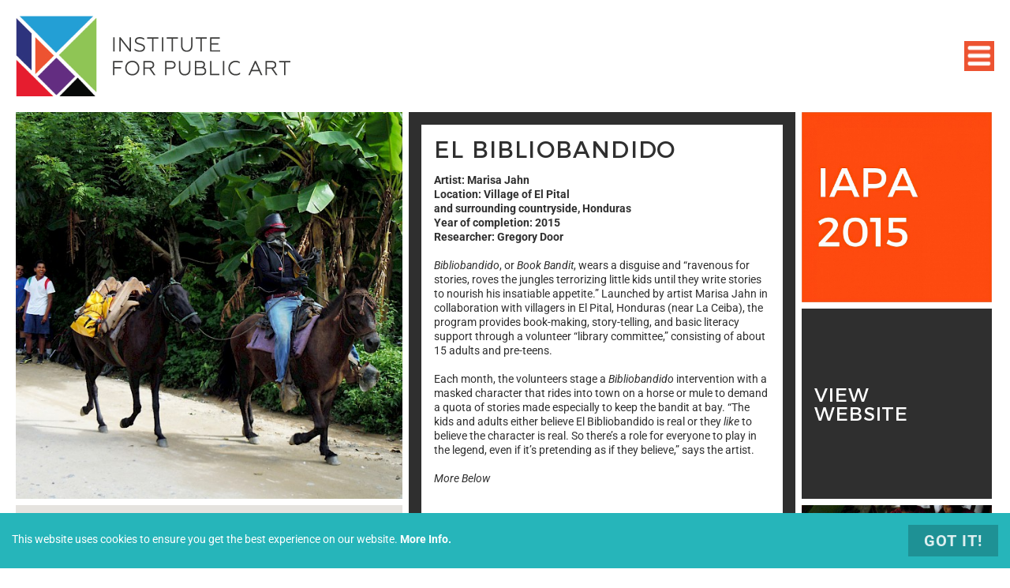

--- FILE ---
content_type: text/html; charset=utf-8
request_url: https://www.instituteforpublicart.org/case-studies/el-bibliobandido/
body_size: 10436
content:
<!DOCTYPE html>
<html>
    <head lang="en">
        <meta charset="utf-8" />
        <meta name="viewport" content="width=device-width, initial-scale=1, shrink-to-fit=no">
        <meta http-equiv="x-ua-compatible" content="ie=edge">

        <link rel="apple-touch-icon" sizes="152x152" href="/apple-touch-icon.png">
        <link rel="icon" type="image/png" href="/favicon-32x32.png" sizes="32x32">
        <link rel="icon" type="image/png" href="/favicon-16x16.png" sizes="16x16">
        <link rel="manifest" href="/manifest.json">
        <link rel="mask-icon" href="/safari-pinned-tab.svg" color="#ed5331">
        <meta name="theme-color" content="#ffffff">
        
        <title>El Bibliobandido / IPA</title>
        
            <link rel="stylesheet" href="/site/templates/fonts/trueno-webfont/stylesheet.css" />
    <link rel="stylesheet" href="/site/templates/vendors/bootstrap/css/bootstrap.css" />
    <link rel="stylesheet" href="/site/templates/vendors/tether/css/tether.min.css" />
    <link rel="stylesheet" href="/site/templates/vendors/object-fit-polyfill/object-fit.css" />
    <link rel="stylesheet" href="/site/templates/vendors/font-awesome/css/font-awesome.css" />
    <link rel="stylesheet" href="/site/templates/vendors/pignose-calendar/css/pignose-calendar.css" />
    <link rel="stylesheet" href="/site/templates/css/main.css" />
    <link rel="stylesheet" href="/site/templates/vendors/baron/baron.css" />


<style type="text/css">@import url("https://assets.mlcdn.com/fonts.css?version=1744283");</style>
    <style type="text/css">
    /* LOADER */
    .ml-form-embedSubmitLoad {
      display: inline-block;
      width: 20px;
      height: 20px;
    }

    .g-recaptcha {
    transform: scale(1);
    -webkit-transform: scale(1);
    transform-origin: 0 0;
    -webkit-transform-origin: 0 0;
    height: ;
    }

    .sr-only {
      position: absolute;
      width: 1px;
      height: 1px;
      padding: 0;
      margin: -1px;
      overflow: hidden;
      clip: rect(0,0,0,0);
      border: 0;
    }

    .ml-form-embedSubmitLoad:after {
      content: " ";
      display: block;
      width: 11px;
      height: 11px;
      margin: 1px;
      border-radius: 50%;
      border: 4px solid #fff;
    border-color: #ffffff #ffffff #ffffff transparent;
    animation: ml-form-embedSubmitLoad 1.2s linear infinite;
    }
    @keyframes ml-form-embedSubmitLoad {
      0% {
      transform: rotate(0deg);
      }
      100% {
      transform: rotate(360deg);
      }
    }
      #mlb2-24698405.ml-form-embedContainer {
        box-sizing: border-box;
        display: table;
        margin: 0 auto;
        position: static;
        width: 100% !important;
      }
      #mlb2-24698405.ml-form-embedContainer h4,
      #mlb2-24698405.ml-form-embedContainer p,
      #mlb2-24698405.ml-form-embedContainer span,
      #mlb2-24698405.ml-form-embedContainer button {
        text-transform: none !important;
        letter-spacing: normal !important;
      }
      #mlb2-24698405.ml-form-embedContainer .ml-form-embedWrapper {
        background-color: #2596be;
        
        border-width: 0px;
        border-color: transparent;
        border-radius: 4px;
        border-style: solid;
        box-sizing: border-box;
        display: inline-block !important;
        margin: 0;
        padding: 0;
        position: relative;
              }
      #mlb2-24698405.ml-form-embedContainer .ml-form-embedWrapper.embedPopup,
      #mlb2-24698405.ml-form-embedContainer .ml-form-embedWrapper.embedDefault { width: 400px; }
      #mlb2-24698405.ml-form-embedContainer .ml-form-embedWrapper.embedForm { max-width: 400px; width: 100%; }
      #mlb2-24698405.ml-form-embedContainer .ml-form-align-left { text-align: left; }
      #mlb2-24698405.ml-form-embedContainer .ml-form-align-center { text-align: center; }
      #mlb2-24698405.ml-form-embedContainer .ml-form-align-default { display: table-cell !important; vertical-align: middle !important; text-align: center !important; }
      #mlb2-24698405.ml-form-embedContainer .ml-form-align-right { text-align: right; }
      #mlb2-24698405.ml-form-embedContainer .ml-form-embedWrapper .ml-form-embedHeader img {
        border-top-left-radius: 4px;
        border-top-right-radius: 4px;
        height: auto;
        margin: 0 auto !important;
        max-width: 100%;
        width: undefinedpx;
      }
      #mlb2-24698405.ml-form-embedContainer .ml-form-embedWrapper .ml-form-embedBody,
      #mlb2-24698405.ml-form-embedContainer .ml-form-embedWrapper .ml-form-successBody {
        padding: 20px 20px 0 20px;
      }
      #mlb2-24698405.ml-form-embedContainer .ml-form-embedWrapper .ml-form-embedBody.ml-form-embedBodyHorizontal {
        padding-bottom: 0;
      }
      #mlb2-24698405.ml-form-embedContainer .ml-form-embedWrapper .ml-form-embedBody .ml-form-embedContent,
      #mlb2-24698405.ml-form-embedContainer .ml-form-embedWrapper .ml-form-successBody .ml-form-successContent {
        text-align: left;
        margin: 0 0 20px 0;
      }
      #mlb2-24698405.ml-form-embedContainer .ml-form-embedWrapper .ml-form-embedBody .ml-form-embedContent h4,
      #mlb2-24698405.ml-form-embedContainer .ml-form-embedWrapper .ml-form-successBody .ml-form-successContent h4 {
        color: #000000;
        font-family: 'Open Sans', Arial, Helvetica, sans-serif;
        font-size: 30px;
        font-weight: 700;
        margin: 0 0 10px 0;
        text-align: left;
        word-break: break-word;
      }
      #mlb2-24698405.ml-form-embedContainer .ml-form-embedWrapper .ml-form-embedBody .ml-form-embedContent p,
      #mlb2-24698405.ml-form-embedContainer .ml-form-embedWrapper .ml-form-successBody .ml-form-successContent p {
        color: #000000;
        font-family: 'Open Sans', Arial, Helvetica, sans-serif;
        font-size: 14px;
        font-weight: 400;
        line-height: 20px;
        margin: 0 0 10px 0;
        text-align: left;
      }
      #mlb2-24698405.ml-form-embedContainer .ml-form-embedWrapper .ml-form-embedBody .ml-form-embedContent ul,
      #mlb2-24698405.ml-form-embedContainer .ml-form-embedWrapper .ml-form-embedBody .ml-form-embedContent ol,
      #mlb2-24698405.ml-form-embedContainer .ml-form-embedWrapper .ml-form-successBody .ml-form-successContent ul,
      #mlb2-24698405.ml-form-embedContainer .ml-form-embedWrapper .ml-form-successBody .ml-form-successContent ol {
        color: #000000;
        font-family: 'Open Sans', Arial, Helvetica, sans-serif;
        font-size: 14px;
      }
      #mlb2-24698405.ml-form-embedContainer .ml-form-embedWrapper .ml-form-embedBody .ml-form-embedContent ol ol,
      #mlb2-24698405.ml-form-embedContainer .ml-form-embedWrapper .ml-form-successBody .ml-form-successContent ol ol {
        list-style-type: lower-alpha;
      }
      #mlb2-24698405.ml-form-embedContainer .ml-form-embedWrapper .ml-form-embedBody .ml-form-embedContent ol ol ol,
      #mlb2-24698405.ml-form-embedContainer .ml-form-embedWrapper .ml-form-successBody .ml-form-successContent ol ol ol {
        list-style-type: lower-roman;
      }
      #mlb2-24698405.ml-form-embedContainer .ml-form-embedWrapper .ml-form-embedBody .ml-form-embedContent p a,
      #mlb2-24698405.ml-form-embedContainer .ml-form-embedWrapper .ml-form-successBody .ml-form-successContent p a {
        color: #000000;
        text-decoration: underline;
      }

      #mlb2-24698405.ml-form-embedContainer .ml-form-embedWrapper .ml-block-form .ml-field-group {
        text-align: left!important;
      }

      #mlb2-24698405.ml-form-embedContainer .ml-form-embedWrapper .ml-block-form .ml-field-group label {
        margin-bottom: 5px;
        color: #333333;
        font-size: 14px;
        font-family: 'Open Sans', Arial, Helvetica, sans-serif;
        font-weight: bold; font-style: normal; text-decoration: none;;
        display: inline-block;
        line-height: 20px;
      }
      #mlb2-24698405.ml-form-embedContainer .ml-form-embedWrapper .ml-form-embedBody .ml-form-embedContent p:last-child,
      #mlb2-24698405.ml-form-embedContainer .ml-form-embedWrapper .ml-form-successBody .ml-form-successContent p:last-child {
        margin: 0;
      }
      #mlb2-24698405.ml-form-embedContainer .ml-form-embedWrapper .ml-form-embedBody form {
        margin: 0;
        width: 100%;
      }
      #mlb2-24698405.ml-form-embedContainer .ml-form-embedWrapper .ml-form-embedBody .ml-form-formContent,
      #mlb2-24698405.ml-form-embedContainer .ml-form-embedWrapper .ml-form-embedBody .ml-form-checkboxRow {
        margin: 0 0 20px 0;
        width: 100%;
      }
      #mlb2-24698405.ml-form-embedContainer .ml-form-embedWrapper .ml-form-embedBody .ml-form-checkboxRow {
        float: left;
      }
      #mlb2-24698405.ml-form-embedContainer .ml-form-embedWrapper .ml-form-embedBody .ml-form-formContent.horozintalForm {
        margin: 0;
        padding: 0 0 20px 0;
        width: 100%;
        height: auto;
        float: left;
      }
      #mlb2-24698405.ml-form-embedContainer .ml-form-embedWrapper .ml-form-embedBody .ml-form-fieldRow {
        margin: 0 0 10px 0;
        width: 100%;
      }
      #mlb2-24698405.ml-form-embedContainer .ml-form-embedWrapper .ml-form-embedBody .ml-form-fieldRow.ml-last-item {
        margin: 0;
      }
      #mlb2-24698405.ml-form-embedContainer .ml-form-embedWrapper .ml-form-embedBody .ml-form-fieldRow.ml-formfieldHorizintal {
        margin: 0;
      }
      #mlb2-24698405.ml-form-embedContainer .ml-form-embedWrapper .ml-form-embedBody .ml-form-fieldRow input {
        background-color: #ffffff !important;
        color: #333333 !important;
        border-color: #cccccc;
        border-radius: 4px !important;
        border-style: solid !important;
        border-width: 1px !important;
        font-family: 'Open Sans', Arial, Helvetica, sans-serif;
        font-size: 14px !important;
        height: auto;
        line-height: 21px !important;
        margin-bottom: 0;
        margin-top: 0;
        margin-left: 0;
        margin-right: 0;
        padding: 10px 10px !important;
        width: 100% !important;
        box-sizing: border-box !important;
        max-width: 100% !important;
      }
      #mlb2-24698405.ml-form-embedContainer .ml-form-embedWrapper .ml-form-embedBody .ml-form-fieldRow input::-webkit-input-placeholder,
      #mlb2-24698405.ml-form-embedContainer .ml-form-embedWrapper .ml-form-embedBody .ml-form-horizontalRow input::-webkit-input-placeholder { color: #333333; }

      #mlb2-24698405.ml-form-embedContainer .ml-form-embedWrapper .ml-form-embedBody .ml-form-fieldRow input::-moz-placeholder,
      #mlb2-24698405.ml-form-embedContainer .ml-form-embedWrapper .ml-form-embedBody .ml-form-horizontalRow input::-moz-placeholder { color: #333333; }

      #mlb2-24698405.ml-form-embedContainer .ml-form-embedWrapper .ml-form-embedBody .ml-form-fieldRow input:-ms-input-placeholder,
      #mlb2-24698405.ml-form-embedContainer .ml-form-embedWrapper .ml-form-embedBody .ml-form-horizontalRow input:-ms-input-placeholder { color: #333333; }

      #mlb2-24698405.ml-form-embedContainer .ml-form-embedWrapper .ml-form-embedBody .ml-form-fieldRow input:-moz-placeholder,
      #mlb2-24698405.ml-form-embedContainer .ml-form-embedWrapper .ml-form-embedBody .ml-form-horizontalRow input:-moz-placeholder { color: #333333; }

      #mlb2-24698405.ml-form-embedContainer .ml-form-embedWrapper .ml-form-embedBody .ml-form-fieldRow textarea, #mlb2-24698405.ml-form-embedContainer .ml-form-embedWrapper .ml-form-embedBody .ml-form-horizontalRow textarea {
        background-color: #ffffff !important;
        color: #333333 !important;
        border-color: #cccccc;
        border-radius: 4px !important;
        border-style: solid !important;
        border-width: 1px !important;
        font-family: 'Open Sans', Arial, Helvetica, sans-serif;
        font-size: 14px !important;
        height: auto;
        line-height: 21px !important;
        margin-bottom: 0;
        margin-top: 0;
        padding: 10px 10px !important;
        width: 100% !important;
        box-sizing: border-box !important;
        max-width: 100% !important;
      }

      #mlb2-24698405.ml-form-embedContainer .ml-form-embedWrapper .ml-form-embedBody .ml-form-fieldRow .custom-radio .custom-control-label::before, #mlb2-24698405.ml-form-embedContainer .ml-form-embedWrapper .ml-form-embedBody .ml-form-horizontalRow .custom-radio .custom-control-label::before, #mlb2-24698405.ml-form-embedContainer .ml-form-embedWrapper .ml-form-embedBody .ml-form-fieldRow .custom-checkbox .custom-control-label::before, #mlb2-24698405.ml-form-embedContainer .ml-form-embedWrapper .ml-form-embedBody .ml-form-horizontalRow .custom-checkbox .custom-control-label::before, #mlb2-24698405.ml-form-embedContainer .ml-form-embedWrapper .ml-form-embedBody .ml-form-embedPermissions .ml-form-embedPermissionsOptionsCheckbox .label-description::before, #mlb2-24698405.ml-form-embedContainer .ml-form-embedWrapper .ml-form-embedBody .ml-form-interestGroupsRow .ml-form-interestGroupsRowCheckbox .label-description::before, #mlb2-24698405.ml-form-embedContainer .ml-form-embedWrapper .ml-form-embedBody .ml-form-checkboxRow .label-description::before {
          border-color: #cccccc!important;
          background-color: #ffffff!important;
      }

      #mlb2-24698405.ml-form-embedContainer .ml-form-embedWrapper .ml-form-embedBody .ml-form-fieldRow input.custom-control-input[type="checkbox"]{
        box-sizing: border-box;
        padding: 0;
        position: absolute;
        z-index: -1;
        opacity: 0;
        margin-top: 5px;
        margin-left: -1.5rem;
        overflow: visible;
      }

      #mlb2-24698405.ml-form-embedContainer .ml-form-embedWrapper .ml-form-embedBody .ml-form-fieldRow .custom-checkbox .custom-control-label::before, #mlb2-24698405.ml-form-embedContainer .ml-form-embedWrapper .ml-form-embedBody .ml-form-horizontalRow .custom-checkbox .custom-control-label::before, #mlb2-24698405.ml-form-embedContainer .ml-form-embedWrapper .ml-form-embedBody .ml-form-embedPermissions .ml-form-embedPermissionsOptionsCheckbox .label-description::before, #mlb2-24698405.ml-form-embedContainer .ml-form-embedWrapper .ml-form-embedBody .ml-form-interestGroupsRow .ml-form-interestGroupsRowCheckbox .label-description::before, #mlb2-24698405.ml-form-embedContainer .ml-form-embedWrapper .ml-form-embedBody .ml-form-checkboxRow .label-description::before {
        border-radius: 4px!important;
      }


      #mlb2-24698405.ml-form-embedContainer .ml-form-embedWrapper .ml-form-embedBody .ml-form-checkboxRow input[type=checkbox]:checked~.label-description::after, #mlb2-24698405.ml-form-embedContainer .ml-form-embedWrapper .ml-form-embedBody .ml-form-embedPermissions .ml-form-embedPermissionsOptionsCheckbox input[type=checkbox]:checked~.label-description::after, #mlb2-24698405.ml-form-embedContainer .ml-form-embedWrapper .ml-form-embedBody .ml-form-fieldRow .custom-checkbox .custom-control-input:checked~.custom-control-label::after, #mlb2-24698405.ml-form-embedContainer .ml-form-embedWrapper .ml-form-embedBody .ml-form-horizontalRow .custom-checkbox .custom-control-input:checked~.custom-control-label::after, #mlb2-24698405.ml-form-embedContainer .ml-form-embedWrapper .ml-form-embedBody .ml-form-interestGroupsRow .ml-form-interestGroupsRowCheckbox input[type=checkbox]:checked~.label-description::after {
        background-image: url("data:image/svg+xml,%3csvg xmlns='http://www.w3.org/2000/svg' viewBox='0 0 8 8'%3e%3cpath fill='%23fff' d='M6.564.75l-3.59 3.612-1.538-1.55L0 4.26 2.974 7.25 8 2.193z'/%3e%3c/svg%3e");
      }

      #mlb2-24698405.ml-form-embedContainer .ml-form-embedWrapper .ml-form-embedBody .ml-form-fieldRow .custom-radio .custom-control-input:checked~.custom-control-label::after, #mlb2-24698405.ml-form-embedContainer .ml-form-embedWrapper .ml-form-embedBody .ml-form-fieldRow .custom-radio .custom-control-input:checked~.custom-control-label::after {
        background-image: url("data:image/svg+xml,%3csvg xmlns='http://www.w3.org/2000/svg' viewBox='-4 -4 8 8'%3e%3ccircle r='3' fill='%23fff'/%3e%3c/svg%3e");
      }

      #mlb2-24698405.ml-form-embedContainer .ml-form-embedWrapper .ml-form-embedBody .ml-form-fieldRow .custom-radio .custom-control-input:checked~.custom-control-label::before, #mlb2-24698405.ml-form-embedContainer .ml-form-embedWrapper .ml-form-embedBody .ml-form-horizontalRow .custom-radio .custom-control-input:checked~.custom-control-label::before, #mlb2-24698405.ml-form-embedContainer .ml-form-embedWrapper .ml-form-embedBody .ml-form-fieldRow .custom-checkbox .custom-control-input:checked~.custom-control-label::before, #mlb2-24698405.ml-form-embedContainer .ml-form-embedWrapper .ml-form-embedBody .ml-form-horizontalRow .custom-checkbox .custom-control-input:checked~.custom-control-label::before, #mlb2-24698405.ml-form-embedContainer .ml-form-embedWrapper .ml-form-embedBody .ml-form-embedPermissions .ml-form-embedPermissionsOptionsCheckbox input[type=checkbox]:checked~.label-description::before, #mlb2-24698405.ml-form-embedContainer .ml-form-embedWrapper .ml-form-embedBody .ml-form-interestGroupsRow .ml-form-interestGroupsRowCheckbox input[type=checkbox]:checked~.label-description::before, #mlb2-24698405.ml-form-embedContainer .ml-form-embedWrapper .ml-form-embedBody .ml-form-checkboxRow input[type=checkbox]:checked~.label-description::before  {
          border-color: #000000!important;
          background-color: #000000!important;
      }

      #mlb2-24698405.ml-form-embedContainer .ml-form-embedWrapper .ml-form-embedBody .ml-form-fieldRow .custom-radio .custom-control-label::before, #mlb2-24698405.ml-form-embedContainer .ml-form-embedWrapper .ml-form-embedBody .ml-form-horizontalRow .custom-radio .custom-control-label::before, #mlb2-24698405.ml-form-embedContainer .ml-form-embedWrapper .ml-form-embedBody .ml-form-fieldRow .custom-radio .custom-control-label::after, #mlb2-24698405.ml-form-embedContainer .ml-form-embedWrapper .ml-form-embedBody .ml-form-horizontalRow .custom-radio .custom-control-label::after, #mlb2-24698405.ml-form-embedContainer .ml-form-embedWrapper .ml-form-embedBody .ml-form-fieldRow .custom-checkbox .custom-control-label::before, #mlb2-24698405.ml-form-embedContainer .ml-form-embedWrapper .ml-form-embedBody .ml-form-fieldRow .custom-checkbox .custom-control-label::after, #mlb2-24698405.ml-form-embedContainer .ml-form-embedWrapper .ml-form-embedBody .ml-form-horizontalRow .custom-checkbox .custom-control-label::before, #mlb2-24698405.ml-form-embedContainer .ml-form-embedWrapper .ml-form-embedBody .ml-form-horizontalRow .custom-checkbox .custom-control-label::after {
           top: 2px;
           box-sizing: border-box;
      }

      #mlb2-24698405.ml-form-embedContainer .ml-form-embedWrapper .ml-form-embedBody .ml-form-embedPermissions .ml-form-embedPermissionsOptionsCheckbox .label-description::before, #mlb2-24698405.ml-form-embedContainer .ml-form-embedWrapper .ml-form-embedBody .ml-form-embedPermissions .ml-form-embedPermissionsOptionsCheckbox .label-description::after, #mlb2-24698405.ml-form-embedContainer .ml-form-embedWrapper .ml-form-embedBody .ml-form-checkboxRow .label-description::before, #mlb2-24698405.ml-form-embedContainer .ml-form-embedWrapper .ml-form-embedBody .ml-form-checkboxRow .label-description::after {
           top: 0px!important;
           box-sizing: border-box!important;
      }

      #mlb2-24698405.ml-form-embedContainer .ml-form-embedWrapper .ml-form-embedBody .ml-form-checkboxRow .label-description::before, #mlb2-24698405.ml-form-embedContainer .ml-form-embedWrapper .ml-form-embedBody .ml-form-checkboxRow .label-description::after {
        top: 0px!important;
           box-sizing: border-box!important;
      }

       #mlb2-24698405.ml-form-embedContainer .ml-form-embedWrapper .ml-form-embedBody .ml-form-interestGroupsRow .ml-form-interestGroupsRowCheckbox .label-description::after {
            top: 0px!important;
            box-sizing: border-box!important;
            position: absolute;
            left: -1.5rem;
            display: block;
            width: 1rem;
            height: 1rem;
            content: "";
       }

      #mlb2-24698405.ml-form-embedContainer .ml-form-embedWrapper .ml-form-embedBody .ml-form-interestGroupsRow .ml-form-interestGroupsRowCheckbox .label-description::before {
        top: 0px!important;
        box-sizing: border-box!important;
      }

      #mlb2-24698405.ml-form-embedContainer .ml-form-embedWrapper .ml-form-embedBody .custom-control-label::before {
          position: absolute;
          top: 4px;
          left: -1.5rem;
          display: block;
          width: 16px;
          height: 16px;
          pointer-events: none;
          content: "";
          background-color: #ffffff;
          border: #adb5bd solid 1px;
          border-radius: 50%;
      }

      #mlb2-24698405.ml-form-embedContainer .ml-form-embedWrapper .ml-form-embedBody .custom-control-label::after {
          position: absolute;
          top: 2px!important;
          left: -1.5rem;
          display: block;
          width: 1rem;
          height: 1rem;
          content: "";
      }

      #mlb2-24698405.ml-form-embedContainer .ml-form-embedWrapper .ml-form-embedBody .ml-form-embedPermissions .ml-form-embedPermissionsOptionsCheckbox .label-description::before, #mlb2-24698405.ml-form-embedContainer .ml-form-embedWrapper .ml-form-embedBody .ml-form-interestGroupsRow .ml-form-interestGroupsRowCheckbox .label-description::before, #mlb2-24698405.ml-form-embedContainer .ml-form-embedWrapper .ml-form-embedBody .ml-form-checkboxRow .label-description::before {
          position: absolute;
          top: 4px;
          left: -1.5rem;
          display: block;
          width: 16px;
          height: 16px;
          pointer-events: none;
          content: "";
          background-color: #ffffff;
          border: #adb5bd solid 1px;
          border-radius: 50%;
      }

      #mlb2-24698405.ml-form-embedContainer .ml-form-embedWrapper .ml-form-embedBody .ml-form-embedPermissions .ml-form-embedPermissionsOptionsCheckbox .label-description::after {
          position: absolute;
          top: 0px!important;
          left: -1.5rem;
          display: block;
          width: 1rem;
          height: 1rem;
          content: "";
      }

      #mlb2-24698405.ml-form-embedContainer .ml-form-embedWrapper .ml-form-embedBody .ml-form-checkboxRow .label-description::after {
          position: absolute;
          top: 0px!important;
          left: -1.5rem;
          display: block;
          width: 1rem;
          height: 1rem;
          content: "";
      }

      #mlb2-24698405.ml-form-embedContainer .ml-form-embedWrapper .ml-form-embedBody .custom-radio .custom-control-label::after {
          background: no-repeat 50%/50% 50%;
      }
      #mlb2-24698405.ml-form-embedContainer .ml-form-embedWrapper .ml-form-embedBody .custom-checkbox .custom-control-label::after, #mlb2-24698405.ml-form-embedContainer .ml-form-embedWrapper .ml-form-embedBody .ml-form-embedPermissions .ml-form-embedPermissionsOptionsCheckbox .label-description::after, #mlb2-24698405.ml-form-embedContainer .ml-form-embedWrapper .ml-form-embedBody .ml-form-interestGroupsRow .ml-form-interestGroupsRowCheckbox .label-description::after, #mlb2-24698405.ml-form-embedContainer .ml-form-embedWrapper .ml-form-embedBody .ml-form-checkboxRow .label-description::after {
          background: no-repeat 50%/50% 50%;
      }

      #mlb2-24698405.ml-form-embedContainer .ml-form-embedWrapper .ml-form-embedBody .ml-form-fieldRow .custom-control, #mlb2-24698405.ml-form-embedContainer .ml-form-embedWrapper .ml-form-embedBody .ml-form-horizontalRow .custom-control {
        position: relative;
        display: block;
        min-height: 1.5rem;
        padding-left: 1.5rem;
      }

      #mlb2-24698405.ml-form-embedContainer .ml-form-embedWrapper .ml-form-embedBody .ml-form-fieldRow .custom-radio .custom-control-input, #mlb2-24698405.ml-form-embedContainer .ml-form-embedWrapper .ml-form-embedBody .ml-form-horizontalRow .custom-radio .custom-control-input, #mlb2-24698405.ml-form-embedContainer .ml-form-embedWrapper .ml-form-embedBody .ml-form-fieldRow .custom-checkbox .custom-control-input, #mlb2-24698405.ml-form-embedContainer .ml-form-embedWrapper .ml-form-embedBody .ml-form-horizontalRow .custom-checkbox .custom-control-input {
          position: absolute;
          z-index: -1;
          opacity: 0;
          box-sizing: border-box;
          padding: 0;
      }

      #mlb2-24698405.ml-form-embedContainer .ml-form-embedWrapper .ml-form-embedBody .ml-form-fieldRow .custom-radio .custom-control-label, #mlb2-24698405.ml-form-embedContainer .ml-form-embedWrapper .ml-form-embedBody .ml-form-horizontalRow .custom-radio .custom-control-label, #mlb2-24698405.ml-form-embedContainer .ml-form-embedWrapper .ml-form-embedBody .ml-form-fieldRow .custom-checkbox .custom-control-label, #mlb2-24698405.ml-form-embedContainer .ml-form-embedWrapper .ml-form-embedBody .ml-form-horizontalRow .custom-checkbox .custom-control-label {
          color: #000000;
          font-size: 12px!important;
          font-family: 'Open Sans', Arial, Helvetica, sans-serif;
          line-height: 22px;
          margin-bottom: 0;
          position: relative;
          vertical-align: top;
          font-style: normal;
          font-weight: 700;
      }

      #mlb2-24698405.ml-form-embedContainer .ml-form-embedWrapper .ml-form-embedBody .ml-form-fieldRow .custom-select, #mlb2-24698405.ml-form-embedContainer .ml-form-embedWrapper .ml-form-embedBody .ml-form-horizontalRow .custom-select {
        background-color: #ffffff !important;
        color: #333333 !important;
        border-color: #cccccc;
        border-radius: 4px !important;
        border-style: solid !important;
        border-width: 1px !important;
        font-family: 'Open Sans', Arial, Helvetica, sans-serif;
        font-size: 14px !important;
        line-height: 20px !important;
        margin-bottom: 0;
        margin-top: 0;
        padding: 10px 28px 10px 12px !important;
        width: 100% !important;
        box-sizing: border-box !important;
        max-width: 100% !important;
        height: auto;
        display: inline-block;
        vertical-align: middle;
        background: url('https://assets.mlcdn.com/ml/images/default/dropdown.svg') no-repeat right .75rem center/8px 10px;
        -webkit-appearance: none;
        -moz-appearance: none;
        appearance: none;
      }


      #mlb2-24698405.ml-form-embedContainer .ml-form-embedWrapper .ml-form-embedBody .ml-form-horizontalRow {
        height: auto;
        width: 100%;
        float: left;
      }
      .ml-form-formContent.horozintalForm .ml-form-horizontalRow .ml-input-horizontal { width: 70%; float: left; }
      .ml-form-formContent.horozintalForm .ml-form-horizontalRow .ml-button-horizontal { width: 30%; float: left; }
      .ml-form-formContent.horozintalForm .ml-form-horizontalRow .ml-button-horizontal.labelsOn { padding-top: 25px;  }
      .ml-form-formContent.horozintalForm .ml-form-horizontalRow .horizontal-fields { box-sizing: border-box; float: left; padding-right: 10px;  }
      #mlb2-24698405.ml-form-embedContainer .ml-form-embedWrapper .ml-form-embedBody .ml-form-horizontalRow input {
        background-color: #ffffff;
        color: #333333;
        border-color: #cccccc;
        border-radius: 4px;
        border-style: solid;
        border-width: 1px;
        font-family: 'Open Sans', Arial, Helvetica, sans-serif;
        font-size: 14px;
        line-height: 20px;
        margin-bottom: 0;
        margin-top: 0;
        padding: 10px 10px;
        width: 100%;
        box-sizing: border-box;
        overflow-y: initial;
      }
      #mlb2-24698405.ml-form-embedContainer .ml-form-embedWrapper .ml-form-embedBody .ml-form-horizontalRow button {
        background-color: #000000 !important;
        border-color: #000000;
        border-style: solid;
        border-width: 1px;
        border-radius: 4px;
        box-shadow: none;
        color: #ffffff !important;
        cursor: pointer;
        font-family: 'Open Sans', Arial, Helvetica, sans-serif;
        font-size: 14px !important;
        font-weight: 700;
        line-height: 20px;
        margin: 0 !important;
        padding: 10px !important;
        width: 100%;
        height: auto;
      }
      #mlb2-24698405.ml-form-embedContainer .ml-form-embedWrapper .ml-form-embedBody .ml-form-horizontalRow button:hover {
        background-color: #333333 !important;
        border-color: #333333 !important;
      }
      #mlb2-24698405.ml-form-embedContainer .ml-form-embedWrapper .ml-form-embedBody .ml-form-checkboxRow input[type="checkbox"] {
        box-sizing: border-box;
        padding: 0;
        position: absolute;
        z-index: -1;
        opacity: 0;
        margin-top: 5px;
        margin-left: -1.5rem;
        overflow: visible;
      }
      #mlb2-24698405.ml-form-embedContainer .ml-form-embedWrapper .ml-form-embedBody .ml-form-checkboxRow .label-description {
        color: #000000;
        display: block;
        font-family: 'Open Sans', Arial, Helvetica, sans-serif;
        font-size: 12px;
        text-align: left;
        margin-bottom: 0;
        position: relative;
        vertical-align: top;
      }
      #mlb2-24698405.ml-form-embedContainer .ml-form-embedWrapper .ml-form-embedBody .ml-form-checkboxRow label {
        font-weight: normal;
        margin: 0;
        padding: 0;
        position: relative;
        display: block;
        min-height: 24px;
        padding-left: 24px;

      }
      #mlb2-24698405.ml-form-embedContainer .ml-form-embedWrapper .ml-form-embedBody .ml-form-checkboxRow label a {
        color: #000000;
        text-decoration: underline;
      }
      #mlb2-24698405.ml-form-embedContainer .ml-form-embedWrapper .ml-form-embedBody .ml-form-checkboxRow label p {
        color: #000000 !important;
        font-family: 'Open Sans', Arial, Helvetica, sans-serif !important;
        font-size: 12px !important;
        font-weight: normal !important;
        line-height: 18px !important;
        padding: 0 !important;
        margin: 0 5px 0 0 !important;
      }
      #mlb2-24698405.ml-form-embedContainer .ml-form-embedWrapper .ml-form-embedBody .ml-form-checkboxRow label p:last-child {
        margin: 0;
      }
      #mlb2-24698405.ml-form-embedContainer .ml-form-embedWrapper .ml-form-embedBody .ml-form-embedSubmit {
        margin: 0 0 20px 0;
        float: left;
        width: 100%;
      }
      #mlb2-24698405.ml-form-embedContainer .ml-form-embedWrapper .ml-form-embedBody .ml-form-embedSubmit button {
        background-color: #000000 !important;
        border: none !important;
        border-radius: 4px !important;
        box-shadow: none !important;
        color: #ffffff !important;
        cursor: pointer;
        font-family: 'Open Sans', Arial, Helvetica, sans-serif !important;
        font-size: 14px !important;
        font-weight: 700 !important;
        line-height: 21px !important;
        height: auto;
        padding: 10px !important;
        width: 100% !important;
        box-sizing: border-box !important;
      }
      #mlb2-24698405.ml-form-embedContainer .ml-form-embedWrapper .ml-form-embedBody .ml-form-embedSubmit button.loading {
        display: none;
      }
      #mlb2-24698405.ml-form-embedContainer .ml-form-embedWrapper .ml-form-embedBody .ml-form-embedSubmit button:hover {
        background-color: #333333 !important;
      }
      .ml-subscribe-close {
        width: 30px;
        height: 30px;
        background: url('https://assets.mlcdn.com/ml/images/default/modal_close.png') no-repeat;
        background-size: 30px;
        cursor: pointer;
        margin-top: -10px;
        margin-right: -10px;
        position: absolute;
        top: 0;
        right: 0;
      }
      .ml-error input, .ml-error textarea, .ml-error select {
        border-color: red!important;
      }

      .ml-error .custom-checkbox-radio-list {
        border: 1px solid red !important;
        border-radius: 4px;
        padding: 10px;
      }

      .ml-error .label-description,
      .ml-error .label-description p,
      .ml-error .label-description p a,
      .ml-error label:first-child {
        color: #ff0000 !important;
      }

      #mlb2-24698405.ml-form-embedContainer .ml-form-embedWrapper .ml-form-embedBody .ml-form-checkboxRow.ml-error .label-description p,
      #mlb2-24698405.ml-form-embedContainer .ml-form-embedWrapper .ml-form-embedBody .ml-form-checkboxRow.ml-error .label-description p:first-letter {
        color: #ff0000 !important;
      }
            @media only screen and (max-width: 400px){

        .ml-form-embedWrapper.embedDefault, .ml-form-embedWrapper.embedPopup { width: 100%!important; }
        .ml-form-formContent.horozintalForm { float: left!important; }
        .ml-form-formContent.horozintalForm .ml-form-horizontalRow { height: auto!important; width: 100%!important; float: left!important; }
        .ml-form-formContent.horozintalForm .ml-form-horizontalRow .ml-input-horizontal { width: 100%!important; }
        .ml-form-formContent.horozintalForm .ml-form-horizontalRow .ml-input-horizontal > div { padding-right: 0px!important; padding-bottom: 10px; }
        .ml-form-formContent.horozintalForm .ml-button-horizontal { width: 100%!important; }
        .ml-form-formContent.horozintalForm .ml-button-horizontal.labelsOn { padding-top: 0px!important; }

      }
    </style>

    <style type="text/css">

      .ml-mobileButton-horizontal { display: none; }

      #mlb2-24698405 .ml-mobileButton-horizontal button {

        background-color: #000000 !important;
        border-color: #000000 !important;
        border-style: solid !important;
        border-width: 1px !important;
        border-radius: 4px !important;
        box-shadow: none !important;
        color: #ffffff !important;
        cursor: pointer;
        font-family: 'Open Sans', Arial, Helvetica, sans-serif !important;
        font-size: 14px !important;
        font-weight: 700 !important;
        line-height: 20px !important;
        padding: 10px !important;
        width: 100% !important;

      }

      @media only screen and (max-width: 400px) {
        #mlb2-24698405.ml-form-embedContainer .ml-form-embedWrapper .ml-form-embedBody .ml-form-formContent.horozintalForm {
          padding: 0 0 10px 0 !important;
        }
        .ml-hide-horizontal { display: none !important; }
        .ml-form-formContent.horozintalForm .ml-button-horizontal { display: none!important; }
        .ml-mobileButton-horizontal { display: inline-block !important; margin-bottom: 20px;width:100%; }
        .ml-form-formContent.horozintalForm .ml-form-horizontalRow .ml-input-horizontal > div { padding-bottom: 0px !important; }
      }

    </style>
  <style type="text/css">
    @media only screen and (max-width: 400px) {
       .ml-form-formContent.horozintalForm .ml-form-horizontalRow .horizontal-fields {
        margin-bottom: 10px !important;
        width: 100% !important;
      }
    }
  </style>
    
        <!-- MailerLite Universal -->
        <script>
            (function(w,d,e,u,f,l,n){w[f]=w[f]||function(){(w[f].q=w[f].q||[])
            .push(arguments);},l=d.createElement(e),l.async=1,l.src=u,
            n=d.getElementsByTagName(e)[0],n.parentNode.insertBefore(l,n);})
            (window,document,'script','https://assets.mailerlite.com/js/universal.js','ml');
            ml('account', '1339554');
        </script>
        <!-- End MailerLite Universal -->
    </head>
    <body data-template="case-study" data-path="/case-studies/el-bibliobandido/">
        <header class="clearfix">
            <a href="/">
                <img class="logo linear" alt="Institute for Public Art" src="https://www.instituteforpublicart.org/site/templates/images/ipa-logo-linear.png" style="height: 102px; width: auto;" />
                <img class="logo stacked" alt="Institute for Public Art" src="https://www.instituteforpublicart.org/site/templates/images/ipa-logo-stacked.png" style="height: 102px; width: auto;" />
            </a>

            <nav id="desktop-nav" class="clearfix">
                <ul>
                                        <li>
                        <a href="/">Home</a>
                    </li>
                                            
                                                
                        <li class="dropdown">
                            <a href="/about/">About</a>
                                
                                                        
                                <ul>
                                        
                                        <li><a href="/about/people/">People</a></li>
                
                                                                    </ul>
                            
                                                    </li>
                    
                                            
                                                
                        <li class="dropdown">
                            <a href="/ipa/">IPA</a>
                                
                                                        
                                <ul>
                                        
                                        <li><a href="/ipa/network/">Network</a></li>
                
                                        
                                        <li><a href="/ipa/research-meetings/">Research Meetings</a></li>
                
                                        
                                        <li><a href="/ipa/researchers/">Researchers</a></li>
                
                                                                    </ul>
                            
                                                    </li>
                    
                                            
                                                
                        <li class="dropdown">
                            <a href="/awards/">IAPA</a>
                                
                                                        
                                <ul>
                                        
                                        <li><a href="/awards/awarded-projects/">Awarded Projects</a></li>
                
                                        
                                        <li><a href="/awards/awards-process/">Awards Process</a></li>
                
                                        
                                        <li><a href="/awards/faqs/">FAQs</a></li>
                
                                                                    </ul>
                            
                                                    </li>
                    
                                            
                                                
                        <li class="">
                            <a href="/case-studies/">Case Studies</a>
                                
                                                    </li>
                    
                                            
                                                
                        <li class="dropdown">
                            <a href="/conferences/">Conferences</a>
                                
                                                        
                                <ul>
                                        
                                        <li><a href="/conferences/art-place-making-and-resilient-cities/">Hong Kong, 2017</a></li>
                
                                        
                                        <li><a href="/conferences/jinan-2015/">Jinan, 2015</a></li>
                
                                        
                                        <li><a href="/conferences/cities-in-a-climate-of-change-public-art-environmental-and-social-ecologies/">Auckland, 2015</a></li>
                
                                        
                                        <li><a href="/conferences/remaking-place-public-art-symposium/">Cape Town, 2015</a></li>
                
                                                                    </ul>
                            
                                                    </li>
                    
                                            
                                                
                        <li class="">
                            <a href="/partners/">Partners</a>
                                
                                                    </li>
                    
                                            
                                                
                        <li class="">
                            <a href="/contact/">Contact</a>
                                
                                                    </li>
                    
                                    </ul>
            </nav>
            
            <div class="mobile-nav-button-container pull-right full-height">
                <div class="full-size vertical-center">
                    <div class="vertical-center-inner">
                        <button id="mobile-nav-button">Open Menu</button>
                    </div>
                </div>
            </div>
            
        </header>
        
        <div id="mobile-nav" class="hidden">
            <div class="mobile-nav-backdrop">

            </div>
            <div class="mobile-nav-container baron baron__root baron__clipper simple">
                <div class="baron__scroller mobile-nav-content">

                </div>
            </div>
        </div>
            

<div class="block-grid" id="event-block-grid" data-column-config="0: 1, 425: 2, 625: 3, 822: 4, 1220: 5, 1600: 6">
    <div class="grid-inner">

    <!--    <div class="grid-item staticContainer aspect-ratio" data-ratio="1:1" data-width="1" data-height="1">
            <div class="aspect-ratio-inner calendar">
    
            </div>
        </div>-->

    <!--    <div class="grid-item staticContainer dark-grey-color-div aspect-ratio" data-ratio="1:1" data-width="1" data-height="1">
            <div class="aspect-ratio-inner">
                <h4>ART ARCHITECTURE SOUND PERFORMANCE</h4>
            </div>
        </div>-->
    <!--
        <div class="grid-item staticContainer welcome-message dark-grey-color-div aspect-ratio" data-ratio="1:1" data-width="2" data-height="2">
            <div class="aspect-ratio-inner half-padding">
                <div class="white-inner-box full-size">
                    <h3> $page->heading; ?></h3>
                    <p> $page->body_plaintext; ?></p>
                </div>
            </div>
        </div>-->


    <!-- 
        Inside here this will loop through every blocm inside the blocksSorted array
        and inside the foreach it wil check the type of teh block and depending on
        the type of block it will output diffrent HTML - we know the type of 
        block because it is on eof the attributes inside the block array
    -->
    
    

    <div
        class="grid-item hover-trigger "
        data-type="image"
        data-width="1: 1, 2: 2, 3: 2, 4: 2"
        data-height="1: 1, 2: 1, 3: 2, 4: 2"
        data-stamp="1: 0 0"    >
        <div class="grid-item-inner">
                            
                                        
                    <div class="full-size object-fit-parent">
                        <img data-src="/site/assets/files/1389/000533_446623_280789_1616.768x0.jpg" class="object-fit lazy-load" data-reference="on-scroll" width="768" height="576" />
                    </div>
                            
                        
                    </div>
    </div>
    
    

    <div
        class="grid-item hover-trigger "
        data-type="box-message"
        data-width="1: 1, 2: 2, 3: 2, 4: 2"
        data-height="auto"
        data-stamp="1: 0 1, 2: 0 1, 3: 0 2, 4: 2 0"    >
        <div class="grid-item-inner">
            
                <div class="welcome-message dark-grey-color-div accent-color-override" data-ratio="1:1" data-width="2" data-height="2">
                    <div class="half-padding full-size">
                        <div class="white-inner-box full-size half-padding">
                            <h1 class="h2">El Bibliobandido</h1>
                            <p><strong>Artist: Marisa Jahn<br />
Location: Village of El Pital<br />
and surrounding countryside, Honduras<br />
Year of completion: 2015<br />
Researcher: Gregory Door</strong></p>

<p><em>Bibliobandido</em>, or <em>Book Bandit</em>, wears a disguise and “ravenous for stories, roves the jungles terrorizing little kids until they write stories to nourish his insatiable appetite.” Launched by artist Marisa Jahn in collaboration with villagers in El Pital, Honduras (near La Ceiba), the program provides book-making, story-telling, and basic literacy support through a volunteer “library committee,” consisting of about 15 adults and pre-teens.</p>

<p>Each month, the volunteers stage a <em>Bibliobandido</em> intervention with a masked character that rides into town on a horse or mule to demand a quota of stories made especially to keep the bandit at bay. “The kids and adults either believe El Bibliobandido is real or they <em>like </em>to believe the character is real. So there’s a role for everyone to play in the legend, even if it’s pretending as if they believe,” says the artist.</p>

<p><em>More Below</em></p>                        </div>
                    </div>
                </div>
            
                        
                    </div>
    </div>
    
    

    <div
        class="grid-item hover-trigger "
        data-type="googleMap"
        data-width="2"
        data-height="2"
        data-stamp="1: auto, 4: 0 2" data-lat-long="14.38859,-89.126007" data-zoom="12"    >
        <div class="grid-item-inner">
            
                <div id="map" class="full-size"></div>
            
            
                        
                    </div>
    </div>
    
    

    <div
        class="grid-item hover-trigger "
        data-type="image"
        data-width="1"
        data-height="1"
            >
        <div class="grid-item-inner">
                            
                                        
                    <div class="full-size object-fit-parent">
                        <img data-src="/site/assets/files/1614/iapa_2015.768x0.jpeg" class="object-fit lazy-load" data-reference="on-scroll" width="768" height="768" />
                    </div>
                            
                        
                    </div>
    </div>
    
    

    <div
        class="grid-item hover-trigger "
        data-type="info-block"
        data-width="1"
        data-height="1"
            >
        <div class="grid-item-inner">
            
                <div class="dark-grey-color-div accent-color-override" data-ratio="1:1" data-width="1" data-height="1">
                    <div class="vertical-center">
                        <div class="vertical-center-inner half-padding-left half-padding-right">
                            <h2 class="h3 no-margin no-padding">VIEW <br />
WEBSITE</h2>
                        </div>
                    </div>
                </div>
            
                        
            
                <a href="http://marisajahn.com/post/73274050793/el-bibliobandido" class="position-absolute top-left full-size darken-on-hover" target="_blank""></a>
            
                    </div>
    </div>
    
    

    <div
        class="grid-item hover-trigger "
        data-type="image"
        data-width="1"
        data-height="1"
            >
        <div class="grid-item-inner">
                            
                                        
                    <div class="full-size object-fit-parent">
                        <img data-src="/site/assets/files/1392/000534_446623_280812_1616.768x0.jpg" class="object-fit lazy-load" data-reference="on-scroll" width="768" height="1024" />
                    </div>
                            
                        
                    </div>
    </div>
    
    

    <div
        class="grid-item hover-trigger "
        data-type="image"
        data-width="2"
        data-height="2"
            >
        <div class="grid-item-inner">
                            
                                        
                    <div class="full-size object-fit-parent">
                        <img data-src="/site/assets/files/1393/000532_446623_280788_1616.768x0.jpg" class="object-fit lazy-load" data-reference="on-scroll" width="768" height="576" />
                    </div>
                            
                        
                    </div>
    </div>
    
    

    <div
        class="grid-item hover-trigger "
        data-type="textbox"
        data-width="2"
        data-height="auto"
            >
        <div class="grid-item-inner">
            
                <div class="light-grey-color-div full-size text-color-dark" style="background-color: #E8E8E8;">
                    <div class="half-padding full-size">
                        <p>The <em>Bibliobandido</em> project raises awareness about the 80 percent illiteracy rate in El Pital and surrounding communities. By replacing the traditional models of teaching/tutoring with a high-visibility, artistic intervention the project raises awareness while remaining approachable and delightful. The workshops supporting the bandit’s appearance teach hands-on literacy skills, while the larger storyline keeps the participants engaged and excited for the next installment.</p>

<p>The project’s volunteer component is important, too. Many participants tell the artist that volunteering is a transformative experience. “They get to learn by teaching, they get to see new communities and learn about history, culture, and politics (many would otherwise rarely leave their village), and they get to develop leadership skills that they put into practice,” says Jahn.</p>

<p>The <em>Bibliobandido</em> project is the culmination of two years of work, during which Jahn built relationships within the community. “It takes on-the-ground organizing to create artwork with deep impact,” she says. That impact has spread. While Jahn has moved on to other projects, the “Library Committee” of teens and adults has taken up the project—and expanded it. The <em>Bibliobandido</em> now reaches more than 500 children in 18 neighboring villages, and other communities are adopting the idea and making it their own.</p>

<p>Jahn, went on to found the art collective REV, based in New York City, a “non-profit studio where artists, media makers, low-wage workers, immigrants, and youth combine bold ideas and sound research to produce creative media about the issues we face.” Her artistic practice is rooted in the notion that “art can play a role in fostering tangible impact.”</p>

<p>The artist is quick to point out, however, that she considers herself solely the initiator of a project designed to draw out creativity from her collaborators in Honduras. The IAPA nomination is shared, she says, with those who worked with her. “Visibility in forms like this is not only heartening, but also helps them increase visibility towards the issues they face and raise funds to make their work sustainable.”</p>

<p><strong>All copyright belongs to Shanghai Academy of Fine Arts, Shanghai University.</strong></p>                    </div>
                </div>
            
                        
                    </div>
    </div>
    
    
</div></div>


        <footer class="padding" id="footer">
            <div class="position-relative clearfix">
                <div class="pull-left footer-text">
                    <p class="no-margin color-white">
                        Copyright &copy; 2026 Institute for Public Art
                    </p>
                </div>
                
                <div class="pull-right social-icons">
                    
                </div>
            </div>
        </footer>


        <div class="modal fade" id="subscribe-modal" tabindex="-1" role="dialog" aria-labelledby="subscribe-heading" aria-hidden="true">
            <div class="modal-dialog">
                <div class="modal-content">

                    <div class="modal-header">
                        <button type="button" class="close" data-dismiss="modal" aria-label="Close">
                            <span aria-hidden="true">&times;</span>
                        </button>
                        <h4 class="modal-title" id="subscribe-heading">Subscribe to our Mailing List</h4>
                    </div>
                    
                    <div class="modal-body">
                        <div class="ml-embedded" data-form="BcK2Px"></div>
                    </div>

                    <div class="modal-message">
                        <div class="modal-message-inner full-size">
                            <div class="vertical-center full-size">
                                <div class="vertical-center-inner text-center half-padding-left half-padding-right">
                                    <div class="icon">
                                        <i class="fa fa-info-circle"></i>
                                    </div>
                                    <div class="modal-message-text">
                                        
                                    </div>
                                    <button type="button" class="dismiss-message-button">OK</button>
                                </div>
                            </div>
                        </div>
                    </div>
                    
                </div>
            </div>
        </div>


        <!-- Progress Link to Site START
            <style>.progress-link:hover {bottom: 0 !important; cursor: help;}</style>
            <a target="_blank" href="http://www.progress.agency/">
                <img title="Progress Agency" alt="Progress Agency" class="progress-link" src="[data-uri]" 
            style="position: fixed; bottom: -12px; right: 0; display: block; width: 30px; height: 45px; -webkit-transition: bottom .2s; -moz-transition: bottom .2s; -ms-transition: bottom .2s; -o-transition: bottom .2s; transition: bottom .2s; cursor: help; z-index: 10000;">
            </a>
        Progress Link to Site END-->
        
            
<script type="text/javascript">
    var Config = {
        root: '/',
        templates: '/site/templates/'
    };
</script>

    <script type="text/javascript" src="/site/templates/scripts/jquery-3.1.1.min.js" ></script>
    <script type="text/javascript" src="/site/templates/vendors/Isotope/isotope.pkgd.min.js" ></script>
    <script type="text/javascript" src="/site/templates/vendors/Isotope/packery-layout.min.js" ></script>
    <script type="text/javascript" src="/site/templates/vendors/object-fit-polyfill/object-fit.js" ></script>
    <script type="text/javascript" src="/site/templates/vendors/moment.min.js" ></script>
    <script type="text/javascript" src="/site/templates/vendors/pignose-calendar/js/pignose-calendar.min.js" ></script>
    <script type="text/javascript" src="/site/templates/vendors/tether/js/tether.min.js" ></script>
    <script type="text/javascript" src="/site/templates/vendors/bootstrap/js/bootstrap.min.js" ></script>
    <script type="text/javascript" src="/site/templates/vendors/history.js-master/scripts/bundled/html4+html5/jquery.history.js" ></script>
    <script type="text/javascript" src="/site/templates/scripts/cookieConsent.min.js" ></script>
    <script type="text/javascript" src="/site/templates/scripts/mobile-nav.js" ></script>
    <script type="text/javascript" src="/site/templates/scripts/detectmobilebrowser.min.js" ></script>
    <script type="text/javascript" src="/site/templates/vendors/baron/baron.min.js" ></script>
    <script type="text/javascript" src="/site/templates/vendors/gsap/jquery.gsap.min.js" ></script>
    <script type="text/javascript" src="/site/templates/vendors/gsap/TweenLite.min.js" ></script>
    <script type="text/javascript" src="/site/templates/vendors/gsap/plugins/CSSPlugin.min.js" ></script>
    <script type="text/javascript" src="/site/templates/scripts/libraries.js" ></script>
    <script type="text/javascript" src="/site/templates/scripts/block-grid.js" ></script>
    <script type="text/javascript" src="/site/templates/scripts/calendarReconfig.js" ></script>
    <script type="text/javascript" src="/site/templates/scripts/lazy-load.js" ></script>

    
    <script type="text/javascript">
        /**
         * From: https://github.com/CaelanStewart/u.js/blob/master/u.js
         * 
         * Finds the closest ancestor HTMLElement, including the one passed in the first argument.
         *
         * @param {HTMLElement} element
         * @param {String} selector
         * @returns {null|HTMLElement} - The closest ancestor HTMLElement, including the one passed in the first argument,
         * matching the given selector.
         */
        function closest(element, selector) {
            if(!(element instanceof HTMLElement)) {
                throw new TypeError('1st argument to _.closest must be of type HTMlElement');
            }

            if(typeof selector !== 'string') {
                throw new TypeError('2nd argument to _.closest must be of type string');
            }

            while(element && element.nodeType === 1) {
                if(element.matches(selector)) {
                    return element;
                }

                element = element.parentNode;
            }

            return null;
        }
        
        function initMap() {
            var mapElement = document.getElementById('map'),
                block = closest(mapElement, '.grid-item'),
                latLongStr = block.getAttribute('data-lat-long'),
                zoom = +block.getAttribute('data-zoom'),
                latLongStrSplit,
                latLong;

            if(typeof latLongStr === 'string') {
                latLongStrSplit = latLongStr.split(',').map(parseFloat);

                if(latLongStrSplit.length === 2) {
                    latLong = {lat: latLongStrSplit[0], lng: latLongStrSplit[1]};
                }
            }

            if(isNaN(zoom)) {
                zoom = 14;
            }

            window.map = new google.maps.Map(mapElement, {
                zoom: zoom,
                center: latLong
            });

            window.marker = new google.maps.Marker({
                position: latLong,
                map: window.map
            });
        }
    </script>
    <script src="https://maps.googleapis.com/maps/api/js?key=AIzaSyAGF0NYLBJQ-O11K-SxWzkHh7b5bG1zpDw&callback=initMap" async defer></script>



    <!-- ANALYTICS -->
    <script>
        (function(i,s,o,g,r,a,m){i['GoogleAnalyticsObject']=r;i[r]=i[r]||function(){
                (i[r].q=i[r].q||[]).push(arguments)},i[r].l=1*new Date();a=s.createElement(o),
            m=s.getElementsByTagName(o)[0];a.async=1;a.src=g;m.parentNode.insertBefore(a,m)
        })(window,document,'script','//www.google-analytics.com/analytics.js','ga');

        ga('create', 'UA-63808403-11', 'auto');
        ga('send', 'pageview');
    </script>

        
    </body>
    
</html>

--- FILE ---
content_type: text/css
request_url: https://www.instituteforpublicart.org/site/templates/fonts/trueno-webfont/stylesheet.css
body_size: 227
content:
/* This stylesheet generated by Transfonter (http://transfonter.org) on December 21, 2016 3:38 PM */

@font-face {
	font-family: 'Trueno';
	src: url('TruenoRg.woff2') format('woff2'),
		url('TruenoRg.woff') format('woff');
	font-weight: normal;
	font-style: normal;
}

@font-face {
	font-family: 'Trueno';
	src: url('TruenoSBd.woff2') format('woff2'),
		url('TruenoSBd.woff') format('woff');
	font-weight: 600;
	font-style: normal;
}

@font-face {
	font-family: 'Trueno';
	src: url('TruenoLt.woff2') format('woff2'),
		url('TruenoLt.woff') format('woff');
	font-weight: 300;
	font-style: normal;
}


--- FILE ---
content_type: text/css
request_url: https://www.instituteforpublicart.org/site/templates/vendors/object-fit-polyfill/object-fit.css
body_size: 307
content:
.object-fit-parent {
    position: relative;
    overflow: hidden;
}

.object-fit {
    position: absolute;
    top: 0;
    left: 0;
    width: 100%;
    height: 100%;
    object-fit: cover;
}

/**
 * Set object-fit property by default so in modern browsers the browser does not
 * have to wait until the script has executed to add the object-fit.
 */
.object-fit[data-type="cover"] {
    object-fit: cover;
}

.object-fit[data-type="contain"] {
    object-fit: contain;
}

.object-fit[data-type="fill"] {
    object-fit: fill;
}

/* so fallback mode works in new browsers, if so required */
.object-fit-fallback {
	object-fit: fill;
}


--- FILE ---
content_type: text/css
request_url: https://www.instituteforpublicart.org/site/templates/vendors/pignose-calendar/css/pignose-calendar.css
body_size: 1774
content:
.pignose-calendar {
	max-width: 360px;
	background-color: #ffffff;
	border: 1px solid #d8d8d8;
	font-size: 14px;
	margin: 0 auto;
	box-shadow: 0 3px 8px rgba(0, 0, 0, .25);
	-o-box-shadow: 0 3px 8px rgba(0, 0, 0, .25);
	-moz-box-shadow: 0 3px 8px rgba(0, 0, 0, .25);
	-webkit-box-shadow: 0 3px 8px rgba(0, 0, 0, .25);
}

.pignose-calendar .pignose-calendar-top {
	padding: 2.6em 0;
	background-color: #fafafa;
	border-bottom: 1px solid #e2e2e2;
	box-shadow: 0 3px 8px rgba(0, 0, 0, .125);
	-o-box-shadow: 0 3px 8px rgba(0, 0, 0, .125);
	-moz-box-shadow: 0 3px 8px rgba(0, 0, 0, .125);
	-webkit-box-shadow: 0 3px 8px rgba(0, 0, 0, .125);
	position: relative;
	overflow: hidden;
}

.pignose-calendar .pignose-calendar-top .pignose-calendar-top-date {
	position: absolute;
	top: 0;
	left: 0;
	width: 100%;
	height: 100%;
	padding: 1.6em 0;
	text-align: center;
	box-sizing: border-box;
	-o-box-sizing: border-box;
	-moz-box-sizing: border-box;
	-webkit-box-sizing: border-box;
}

.pignose-calendar .pignose-calendar-top .pignose-calendar-top-year {
	font-weight: 400;
	font-size: 13px;
	color: #999999;
	margin: 0;
	padding: 0;
}

.pignose-calendar .pignose-calendar-top .pignose-calendar-top-month {
	font-weight: 600;
	font-size: 20px;
	margin-bottom: .4em;
}

.pignose-calendar .pignose-calendar-top .pignose-calendar-top-nav {
	position: relative;
	z-index: 5;
	text-decoration: none;
}

.pignose-calendar .pignose-calendar-top .pignose-calendar-top-nav .pignose-calendar-top-value {
	display: inline-block;
	color: #777777;
	font-size: 15px;
	font-weight: 600;
	vertical-align: middle;
}

.pignose-calendar .pignose-calendar-top .pignose-calendar-top-nav .pignose-calendar-top-icon {
	display: inline-block;
	width: 7px;
	height: 12px;
	background: url('../image/icon_navs.png') no-repeat 0 0 scroll transparent;
	text-indent: -1000px;
	vertical-align: middle;
	overflow: hidden;
}

.pignose-calendar .pignose-calendar-top .pignose-calendar-top-nav.pignose-calendar-top-prev {
	float: left;
	margin-left: 1.6em;
}

.pignose-calendar .pignose-calendar-top .pignose-calendar-top-nav.pignose-calendar-top-prev .pignose-calendar-top-value {
	margin-left: .2em;
}

.pignose-calendar .pignose-calendar-top .pignose-calendar-top-nav.pignose-calendar-top-prev .pignose-calendar-top-icon {
	background-position: 0 0;
}

.pignose-calendar .pignose-calendar-top .pignose-calendar-top-nav.pignose-calendar-top-next {
	float: right;
	margin-right: 1.6em;
}

.pignose-calendar .pignose-calendar-top .pignose-calendar-top-nav.pignose-calendar-top-next .pignose-calendar-top-value {
	margin-right: .2em;
}

.pignose-calendar .pignose-calendar-top .pignose-calendar-top-nav.pignose-calendar-top-next .pignose-calendar-top-icon {
	background-position: -7px 0;
}

.pignose-calendar .pignose-calendar-header {
	padding: 0 1.2em;
	margin-top: 1.2em;
	font-weight: 600;
	overflow: hidden;
}

.pignose-calendar .pignose-calendar-body {
	padding: 1.2em;
}

.pignose-calendar .pignose-calendar-header .pignose-calendar-week {
	float: left;
	width: 14.28%;
	height: 2.8em;
	text-align: center;
	line-height: 2.8em;
	box-sizing: border-box;
	-o-box-sizing: border-box;
	-moz-box-sizing: border-box;
	-webkit-box-sizing: border-box;
}

.pignose-calendar .pignose-calendar-header .pignose-calendar-week.pignose-calendar-week-sun,
.pignose-calendar .pignose-calendar-header .pignose-calendar-week.pignose-calendar-week-sat {
	color: #fa4832;
}

.pignose-calendar .pignose-calendar-header .pignose-calendar-week:last-child {
	width: 14.32%;
}

.pignose-calendar .pignose-calendar-body {
}

.pignose-calendar .pignose-calendar-body .pignose-calendar-row {
	overflow: hidden;
}

.pignose-calendar .pignose-calendar-body .pignose-calendar-row:last-child {
}

.pignose-calendar .pignose-calendar-body .pignose-calendar-row .pignose-calendar-unit {
	float: left;
	display: block;
	height: 2.8em;
	width: 14.28%;
	text-align: center;
	line-height: 2.8em;
	box-sizing: border-box;
	-o-box-sizing: border-box;
	-moz-box-sizing: border-box;
	-webkit-box-sizing: border-box;
}

.pignose-calendar .pignose-calendar-body .pignose-calendar-row .pignose-calendar-unit a {
	display: inline-block;
	width: 2.4em;
	height: 2.4em;
	border-radius: 50%;
	color: #3abbb9;
	line-height: 2.4em;
	text-align: center;
	text-decoration: none;
	transition: background-color .3s ease, color .3s ease;
	-o-transition: background-color .3s ease, color .3s ease;
	-moz-transition: background-color .3s ease, color .3s ease;
	-webkit-transition: background-color .3s ease, color .3s ease;
}

.pignose-calendar .pignose-calendar-body .pignose-calendar-row .pignose-calendar-unit.pignose-calendar-unit-disabled a {
	color: #979c9e !important;
	background-color: #fafafa;
}

.pignose-calendar .pignose-calendar-body .pignose-calendar-row .pignose-calendar-unit a:active {
	background-color: #d8d8d8;
}

.pignose-calendar .pignose-calendar-body .pignose-calendar-row .pignose-calendar-unit.pignose-calendar-unit-range a {
	background-color: #f1f1f1;
	border-radius: 0;
	width: 100%;
}

.pignose-calendar .pignose-calendar-body .pignose-calendar-row .pignose-calendar-unit.pignose-calendar-unit-range.pignose-calendar-unit-disabled a {
	color: #b2b9bb !important;
	background-color: #e1e1e1;
}

.pignose-calendar .pignose-calendar-body .pignose-calendar-row .pignose-calendar-unit.pignose-calendar-unit-range.pignose-calendar-unit-range-first a {
	border-top-left-radius: 1.2em;
	border-bottom-left-radius: 1.2em;
}

.pignose-calendar .pignose-calendar-body .pignose-calendar-row .pignose-calendar-unit.pignose-calendar-unit-range.pignose-calendar-unit-range-last a {
	border-top-right-radius: 1.2em;
	border-bottom-right-radius: 1.2em;
}

.pignose-calendar.pignose-calendar-default .pignose-calendar-body .pignose-calendar-row .pignose-calendar-unit.pignose-calendar-unit-toggle-active a {
	color: #cccccc !important;
}

.pignose-calendar.pignose-calendar-reverse .pignose-calendar-body .pignose-calendar-row .pignose-calendar-unit.pignose-calendar-unit-toggle-inactive a {
	color: #cccccc !important;
}

.pignose-calendar .pignose-calendar-body .pignose-calendar-row .pignose-calendar-unit.pignose-calendar-unit-active a {
	background-color: #2fabb7;
	color: #ffffff !important;
	font-weight: 600;
	box-shadow: 0 1px 3px rgba(0, 0, 0, .5);
	-o-box-shadow: 0 1px 3px rgba(0, 0, 0, .5);
	-moz-box-shadow: 0 1px 3px rgba(0, 0, 0, .5);
	-webkit-box-shadow: 0 1px 3px rgba(0, 0, 0, .5);
}

.pignose-calendar .pignose-calendar-body .pignose-calendar-row .pignose-calendar-unit.pignose-calendar-unit-sun a,
.pignose-calendar .pignose-calendar-body .pignose-calendar-row .pignose-calendar-unit.pignose-calendar-unit-sat a {
	color: #fa4832;
}

.pignose-calendar .pignose-calendar-body .pignose-calendar-row .pignose-calendar-unit a:hover {
	
}

.pignose-calendar .pignose-calendar-body .pignose-calendar-row .pignose-calendar-unit:last-child {
	width: 14.32%;
}

.pignose-calendar-wrapper {
	display: none;
	position: fixed;
	width: 100%;
	max-width: 360px;
	top: 50%;
	left: 50%;
	border-radius: 2px;
	z-index: 50001;
	overflow: hidden;
	box-shadow: 0 4px 16px rgba(0, 0, 0, 1);
	-o-box-shadow: 0 4px 16px rgba(0, 0, 0, 1);
	-moz-box-shadow: 0 4px 16px rgba(0, 0, 0, 1);
	-webkit-box-shadow: 0 4px 16px rgba(0, 0, 0, 1);
	transform: translate3d(0, 160px, 0);
	-o-transform: translate3d(0, 160px, 0);
	-moz-transform: translate3d(0, 160px, 0);
	-webkit-transform: translate3d(0, 160px, 0);
	opacity: 0;
	transition: opacity .3s ease, transform .5s ease-out, -webkit-transform .5s ease-out;
	-o-transition: opacity .3s ease, transform .5s ease-out, -webkit-transform .5s ease-out;
	-moz-transition: opacity .3s ease, transform .5s ease-out, -webkit-transform .5s ease-out;
	-webkit-transition: opacity .3s ease, transform .5s ease-out, -webkit-transform .5s ease-out;
}

.pignose-calendar-wrapper .pignose-calendar {
	border: none;
}

.pignose-calendar-wrapper.pignose-calendar-wrapper-active {
	opacity: 1;
	transform: translate3d(0, 0, 0);
	-o-transform: translate3d(0, 0, 0);
	-moz-transform: translate3d(0, 0, 0);
	-webkit-transform: translate3d(0, 0, 0);
}

.pignose-calendar-wrapper-overlay {
	background-color: #000000;
	opacity: 0;
	transition: opacity .3s ease;
	-o-transition: opacity .3s ease;
	-moz-transition: opacity .3s ease;
	-webkit-transition: opacity .3s ease;
	position: fixed;
	top: 0;
	left: 0;
	right: 0;
	bottom: 0;
	width: 100%;
	height: 100%;
	z-index: 50000;
}

.pignose-calendar-wrapper-overlay.pignose-calendar-wrapper-overlay-active {
	opacity: .7;
}

.pignose-calendar-wrapper .pignose-calendar .pignose-calendar-button-group {
	border-top: 1px solid #e2e2e2;
	overflow: hidden;
}

.pignose-calendar-wrapper .pignose-calendar .pignose-calendar-button-group .pignose-calendar-button {
	width: 50%;
	display: block;
	float: left;
	height: 3.2em;
	text-align: center;
	line-height: 3.2em;
	color: #333333;
	font-weight: 600;
	text-decoration: none;
	transition: background-color .3s ease;
	-o-transition: background-color .3s ease;
	-moz-transition: background-color .3s ease;
	-webkit-transition: background-color .3s ease;
	box-sizing: border-box;
	-o-box-sizing: border-box;
	-moz-box-sizing: border-box;
	-webkit-box-sizing: border-box;
}

.pignose-calendar-wrapper .pignose-calendar .pignose-calendar-button-group .pignose-calendar-button-apply {
	color: #ffffff !important;
	background-color: #2fabb7 !important;
}

.pignose-calendar-wrapper .pignose-calendar .pignose-calendar-button-group .pignose-calendar-button:hover {
	background-color: #f1f1f1;
}

/*================================================================================================================

   # DARK THEME

================================================================================================================*/

.pignose-calendar.pignose-calendar-dark {
	border-color: #373a3c;
	background-color: #4b4f51;
	box-shadow: 0 3px 8px rgba(0, 0, 0, .5);
	-o-box-shadow: 0 3px 8px rgba(0, 0, 0, .5);
	-moz-box-shadow: 0 3px 8px rgba(0, 0, 0, .5);
	-webkit-box-shadow: 0 3px 8px rgba(0, 0, 0, .5);
}

.pignose-calendar.pignose-calendar-dark .pignose-calendar-top {
	background-color: #3d4345;
	border-bottom-color: #3a3d3f;
	box-shadow: 0 3px 8px rgba(0, 0, 0, .175);
	-o-box-shadow: 0 3px 8px rgba(0, 0, 0, .175);
	-moz-box-shadow: 0 3px 8px rgba(0, 0, 0, .175);
	-webkit-box-shadow: 0 3px 8px rgba(0, 0, 0, .175);
}

.pignose-calendar.pignose-calendar-dark .pignose-calendar-top .pignose-calendar-top-month {
	color: #ffffff;
}

.pignose-calendar.pignose-calendar-dark .pignose-calendar-top .pignose-calendar-top-year {
	color: #bdc2c5;
}

.pignose-calendar.pignose-calendar-dark .pignose-calendar-top .pignose-calendar-top-nav .pignose-calendar-top-value {
	color: #a2a9ab;
}

.pignose-calendar.pignose-calendar-dark .pignose-calendar-top .pignose-calendar-top-nav .pignose-calendar-top-icon {
	background-image: url('../image/icon_navs_dark.png');
}

.pignose-calendar.pignose-calendar-dark .pignose-calendar-header .pignose-calendar-week {
	color: #bdc2c5;
}

.pignose-calendar.pignose-calendar-dark .pignose-calendar-header .pignose-calendar-week.pignose-calendar-week-sun,
.pignose-calendar.pignose-calendar-dark .pignose-calendar-header .pignose-calendar-week.pignose-calendar-week-sat {
	color: #ff6060;
}

.pignose-calendar.pignose-calendar-dark .pignose-calendar-body .pignose-calendar-row .pignose-calendar-unit.pignose-calendar-unit-sun a,
.pignose-calendar.pignose-calendar-dark .pignose-calendar-body .pignose-calendar-row .pignose-calendar-unit.pignose-calendar-unit-sat a {
	color: #ff6060;
}

.pignose-calendar.pignose-calendar-dark .pignose-calendar-body .pignose-calendar-row .pignose-calendar-unit a {
	color: #51cfd2;
}

.pignose-calendar.pignose-calendar-dark .pignose-calendar-body .pignose-calendar-row .pignose-calendar-unit.pignose-calendar-unit-disabled a {
	color: #868e8f !important;
	background-color: #5d6365;
}

.pignose-calendar.pignose-calendar-dark .pignose-calendar-body .pignose-calendar-row .pignose-calendar-unit.pignose-calendar-unit-active a {
	background-color: #36bec2;
	box-shadow: 0 1px 3px rgba(0, 0, 0, .75);
	-o-box-shadow: 0 1px 3px rgba(0, 0, 0, .75);
	-moz-box-shadow: 0 1px 3px rgba(0, 0, 0, .75);
	-webkit-box-shadow: 0 1px 3px rgba(0, 0, 0, .75);
}

.pignose-calendar.pignose-calendar-dark .pignose-calendar-body .pignose-calendar-row .pignose-calendar-unit.pignose-calendar-unit-range a {
	background-color: #5a5d62;
}

.pignose-calendar.pignose-calendar-dark .pignose-calendar-body .pignose-calendar-row .pignose-calendar-unit.pignose-calendar-unit-range.pignose-calendar-unit-disabled a {
	color: #727a7c !important;
	background-color: #4f5558;
}

.pignose-calendar.pignose-calendar-dark .pignose-calendar-body .pignose-calendar-row .pignose-calendar-unit.pignose-calendar-unit-toggle a {
	color: #8b8f94 !important;
}

.pignose-calendar-wrapper .pignose-calendar.pignose-calendar-dark .pignose-calendar-button-group {
	border-top: 1px solid #373a3c;
	overflow: hidden;
}

.pignose-calendar-wrapper .pignose-calendar.pignose-calendar-dark .pignose-calendar-button-group .pignose-calendar-button {
	color: #ffffff;
}

.pignose-calendar-wrapper .pignose-calendar.pignose-calendar-dark .pignose-calendar-button-group .pignose-calendar-button-apply {
	color: #ffffff !important;
	background-color: #36bec2 !important;
}

.pignose-calendar-wrapper .pignose-calendar.pignose-calendar-dark .pignose-calendar-button-group .pignose-calendar-button:hover {
	background-color: #5a5d62;
}


--- FILE ---
content_type: text/css
request_url: https://www.instituteforpublicart.org/site/templates/css/main.css
body_size: 5911
content:
/*
To change this license header, choose License Headers in Project Properties.
To change this template file, choose Tools | Templates
and open the template in the editor.
*/
/* 
    Created on : 31-Oct-2016, 11:05:35
    Author     : PROGRESS
*/
/*
To change this license header, choose License Headers in Project Properties.
To change this template file, choose Tools | Templates
and open the template in the editor.
*/
/* 
    Created on : 02-Nov-2016, 11:20:28
    Author     : PROGRESS
*/
/* Colours */
/*
    MIXINS
*/
/* 
    Created on : 26-Apr-2016, 13:05:13
    Author     : Progress
*/
/* This is the gradient overlay used for the FAQ iamge so the text is readable */
h1, .h1, h2, .h2, h3, .h3, h4, .h4, h5, .h5, h6, .h6 {
  line-height: 1;
  margin-bottom: 16px;
}

h1:last-child, .h1:last-child, h2:last-child, .h2:last-child, h3:last-child, .h3:last-child, h4:last-child, .h4:last-child, h5:last-child, .h5:last-child, h6:last-child, .h6:last-child {
  margin-bottom: 0;
}

p {
  font-size: 14px;
  line-height: 18px;
  margin-bottom: 18px;
}

p:last-child {
  margin-bottom: 0;
}

p a {
  font-weight: bold;
  color: #ED5331;
}

p a:hover {
  color: #2F2F2F;
}

h1, .h1, h2, .h2, h3, .h3, h4, .h4, h5, .h5, h6, .h6, header nav li a {
  font-family: 'Trueno', Verdana, sans-serif;
  text-transform: uppercase;
}

ul {
  padding-left: 25px;
}

ul, ul li, ul a {
  font-size: 14px;
  list-style-type: square;
}

h1, .h1 {
  font-size: 2.174rem;
  letter-spacing: 0.1rem;
}

h2, .h2 {
  font-size: 1.828rem;
  letter-spacing: 0.075rem;
}

h3, .h3 {
  font-size: 1.54rem;
  letter-spacing: 0.055rem;
}

h4, .h4 {
  font-size: 1.3rem;
  letter-spacing: 0.035rem;
}

.full-size {
  width: 100%;
  height: 100%;
}

.full-width {
  width: 100%;
}

.full-height {
  height: 100%;
}

.half-size {
  width: 50%;
  height: 50%;
}

.half-width {
  width: 50%;
}

.half-height {
  height: 50%;
}

.display-block {
  display: block;
}

.display-inline-block {
  display: inline-block;
}

.position-relative {
  position: relative;
}

.position-absolute {
  position: absolute;
}

.overflow-hidden {
  overflow: hidden;
}

.top-left {
  top: 0;
  left: 0;
}

.top-right {
  top: 0;
  right: 0;
}

.bottom-left {
  bottom: 0;
  left: 0;
}

.bottom-right {
  right: 0;
  bottom: 0;
}

.aspect-ratio {
  display: block;
  position: relative;
}

.aspect-ratio:after {
  content: '';
  display: block;
}

.aspect-ratio .aspect-ratio-inner {
  position: absolute;
  top: 0;
  left: 0;
  width: 100%;
  height: 100%;
}

.aspect-ratio[data-ratio="1:1"]:after {
  padding-bottom: 100%;
}

.aspect-ratio[data-ratio="1:2"]:after {
  padding-bottom: 50%;
}

.aspect-ratio[data-ratio="4:3"]:after {
  padding-bottom: 75%;
}

.aspect-ratio[data-ratio="3:4"]:after {
  padding-bottom: 125%;
}

@media screen and (min-width: 1200px) {
  .aspect-ratio[data-ratio-xl="1:1"]:after {
    padding-bottom: 100%;
  }
  .aspect-ratio[data-ratio-xl="1:2"]:after {
    padding-bottom: 50%;
  }
  .aspect-ratio[data-ratio-xl="4:3"]:after {
    padding-bottom: 75%;
  }
  .aspect-ratio[data-ratio-xl="3:4"]:after {
    padding-bottom: 125%;
  }
}

@media screen and (min-width: 992px) and (max-width: 1199px) {
  .aspect-ratio[data-ratio-lg="1:1"]:after {
    padding-bottom: 100%;
  }
  .aspect-ratio[data-ratio-lg="1:2"]:after {
    padding-bottom: 50%;
  }
  .aspect-ratio[data-ratio-lg="4:3"]:after {
    padding-bottom: 75%;
  }
  .aspect-ratio[data-ratio-lg="3:4"]:after {
    padding-bottom: 125%;
  }
}

@media screen and (min-width: 768px) and (max-width: 991px) {
  .aspect-ratio[data-ratio-md="1:1"]:after {
    padding-bottom: 100%;
  }
  .aspect-ratio[data-ratio-md="1:2"]:after {
    padding-bottom: 50%;
  }
  .aspect-ratio[data-ratio-md="4:3"]:after {
    padding-bottom: 75%;
  }
  .aspect-ratio[data-ratio-md="3:4"]:after {
    padding-bottom: 125%;
  }
}

@media screen and (min-width: 576px) and (max-width: 767px) {
  .aspect-ratio[data-ratio-sm="1:1"]:after {
    padding-bottom: 100%;
  }
  .aspect-ratio[data-ratio-sm="1:2"]:after {
    padding-bottom: 50%;
  }
  .aspect-ratio[data-ratio-sm="4:3"]:after {
    padding-bottom: 75%;
  }
  .aspect-ratio[data-ratio-sm="3:4"]:after {
    padding-bottom: 125%;
  }
}

@media screen and (max-width: 575px) {
  .aspect-ratio[data-ratio-xs="1:1"]:after {
    padding-bottom: 100%;
  }
  .aspect-ratio[data-ratio-xs="1:2"]:after {
    padding-bottom: 50%;
  }
  .aspect-ratio[data-ratio-xs="4:3"]:after {
    padding-bottom: 75%;
  }
  .aspect-ratio[data-ratio-xs="3:4"]:after {
    padding-bottom: 125%;
  }
}

.darken-on-hover {
  background-color: rgba(0, 0, 0, 0.0001);
  -webkit-transition: background-color 0.2s;
  -moz-transition: background-color 0.2s;
  -ms-transition: background-color 0.2s;
  -o-transition: background-color 0.2s;
  transition: background-color 0.2s;
}

.darken-on-hover:hover {
  background-color: rgba(0, 0, 0, 0.3);
}

.hidden {
  display: none;
}

.vertical-center {
  display: table;
  width: 100%;
  height: 100%;
}

.vertical-center .vertical-center-inner {
  display: table-cell;
  vertical-align: middle;
}

.text-center {
  text-align: center;
}

.text-left {
  text-align: left;
}

.text-right {
  text-align: right;
}

.teal-background {
  background-color: #ED5331;
}

.white-background {
  background-color: #FFFFFF;
}

.color-transparent, .color-transparent:hover, .color-transparent:focus, .color-transparent:active {
  color: transparent;
}

.margin {
  margin: 32px;
}

.half-margin {
  margin: 16px;
}

.quarter-margin {
  margin: 8px;
}

.no-margin {
  margin: 0;
}

.margin-left {
  margin-left: 32px;
}

.margin-right {
  margin-right: 32px;
}

.margin-bottom {
  margin-bottom: 32px;
}

.margin-top {
  margin-top: 32px;
}

.half-margin-left {
  margin-left: 16px;
}

.half-margin-right {
  margin-right: 16px;
}

.half-margin-bottom {
  margin-bottom: 16px;
}

.half-margin-top {
  margin-top: 16px;
}

.quarter-margin-left {
  margin-left: 8px;
}

.quarter-margin-right {
  margin-right: 8px;
}

.quarter-margin-bottom {
  margin-bottom: 8px;
}

.quarter-margin-top {
  margin-top: 8px;
}

.no-margin-left {
  margin-left: 0;
}

.no-margin-right {
  margin-right: 0;
}

.no-margin-bottom {
  margin-bottom: 0;
}

.no-margin-top {
  margin-top: 0;
}

.padding {
  padding: 32px;
}

.half-padding {
  padding: 16px;
}

.quarter-padding {
  padding: 8px;
}

.no-padding {
  padding: 0;
}

.padding-left {
  padding-left: 32px;
}

.padding-right {
  padding-right: 32px;
}

.padding-bottom {
  padding-bottom: 32px;
}

.padding-top {
  padding-top: 32px;
}

.half-padding-left {
  padding-left: 16px;
}

.half-padding-right {
  padding-right: 16px;
}

.half-padding-bottom {
  padding-bottom: 16px;
}

.half-padding-top {
  padding-top: 16px;
}

.quarter-padding-left {
  padding-left: 8px;
}

.quarter-padding-right {
  padding-right: 8px;
}

.quarter-padding-bottom {
  padding-bottom: 8px;
}

.quarter-padding-top {
  padding-top: 8px;
}

.no-padding-left {
  padding-left: 0;
}

.no-padding-right {
  padding-right: 0;
}

.no-padding-bottom {
  padding-bottom: 0;
}

.no-padding-top {
  padding-top: 0;
}

#mobile-nav-button {
  width: 38px;
  height: 38px;
  overflow: hidden;
  background-color: #ED5331;
  color: #00aced;
  border: none;
  outline: none;
  cursor: pointer;
  line-height: 40px;
  text-align: center;
  float: right;
  display: none;
  margin-top: 0px;
  /*    padding: 2px 0;*/
  /*    display: none;*/
  font-size: 0;
  background-image: url(../images/mobileNav.png) !important;
  background-size: 32px 32px;
  background-position: center center;
  background-repeat: no-repeat;
}

#mobile-nav-button:hover {
  opacity: 0.9;
}

#mobile-nav-button:active {
  opacity: 1.0;
}

#mobile-nav-button.active {
  background-image: url(../images/mobileNavCross.png) !important;
}

#mobile-nav {
  position: fixed;
  top: 0;
  left: 0;
  width: 100%;
  height: 100%;
  background-color: transparent;
  border: none;
  z-index: 100;
}

#mobile-nav ul {
  width: 100%;
  height: auto;
  padding: 0;
  margin: 0;
}

#mobile-nav div > ul {
  /*    padding: 80px 0 0 0;*/
}

#mobile-nav ul li {
  display: block;
  position: relative;
  list-style: none;
  float: none;
  padding: 0;
}

#mobile-nav ul li a {
  display: block;
  width: 100%;
  color: #444444;
  font-size: 20px;
  line-height: 1;
  padding: 15px 0 15px 20px;
  text-decoration: none;
  font-family: "Istok Web",sans-serif;
  text-transform: uppercase;
  position: relative;
}

#mobile-nav ul li a:after {
  position: absolute;
  content: '';
  display: block;
  width: -webkit-calc(100% - 20px);
  width: -moz-calc(100% - 20px);
  width: -ms-calc(100% - 20px);
  width: -o-calc(100% - 20px);
  width: calc(100% - 20px);
  left: 20px;
  bottom: 0;
  height: 1px;
  padding: 0;
  margin: 0;
  background-color: rgba(0, 0, 0, 0.15);
}

#mobile-nav ul li.current-page > a {
  background-color: rgba(0, 0, 0, 0.03);
}

#mobile-nav ul li a:hover {
  color: #FFFFFF;
  border-color: transparent;
  margin-top: -1px;
  border-top: 1px solid transparent;
  background-color: #ED5331;
}

#mobile-nav ul li a:hover .dropdown-button svg polygon {
  fill: #FFFFFF;
}

#mobile-nav ul li:last-child a:hover {
  padding-bottom: 16px;
  border-top: none;
}

#mobile-nav ul li a:hover:after {
  display: none;
}

#mobile-nav div > ul > li > a {
  font-weight: 500;
}

#mobile-nav .dropdown-button {
  display: block;
  position: absolute;
  right: 0;
  top: 0;
  height: 100%;
  width: 50px;
  border: none;
  background: transparent;
  color: #333333;
  font-size: 20px;
  outline: none;
  padding: 0;
  text-align: center;
}

#mobile-nav .dropdown-button svg {
  width: 24px;
  height: 24px;
  margin: 0;
  -webkit-transition: -webkit-transform .2s;
  -moz-transition: -moz-transform .2s;
  transition: transform .2s;
}

#mobile-nav .dropdown-button svg polygon {
  fill: #2F2F2F;
}

#mobile-nav .dropdown-button:hover svg polygon {
  fill: #FFFFFF;
}

#mobile-nav .dropdown-button:after {
  display: block;
  content: '';
  position: absolute;
  top: 0;
  left: 0;
  width: 100%;
  height: 100%;
  border-left: 1px solid rgba(0, 0, 0, 0.15);
}

#mobile-nav div > ul > li > a:hover > .dropdown-button {
  color: #FFFFFF;
}

#mobile-nav div > ul > li .dropdown-button:hover:after {
  background-color: rgba(0, 0, 0, 0.05);
}

#mobile-nav div > ul > li:first-of-type .dropdown-button:hover:after {
  border-top: 1px solid rgba(0, 0, 0, 0.15);
}

#mobile-nav div > ul > li.open .dropdown-button svg {
  -webkit-transform: rotate(180deg);
  -moz-transform: rotate(180deg);
  -ms-transform: rotate(180deg);
  -o-transform: rotate(180deg);
  transform: rotate(180deg);
}

#mobile-nav div > ul > li > ul > li {
  padding-right: 0;
}

#mobile-nav div > ul > li > ul > li > a {
  padding-left: 40px;
}

#mobile-nav div > ul > li > ul > li > a:after {
  width: -webkit-calc(100% - 40px);
  width: -moz-calc(100% - 40px);
  width: -ms-calc(100% - 40px);
  width: -o-calc(100% - 40px);
  width: calc(100% - 40px);
  left: 40px;
}

#mobile-nav div > ul > li > ul {
  display: none;
  padding: 0;
}

#mobile-nav .mobile-nav-backdrop {
  position: absolute;
  top: 0;
  left: 0;
  width: 100%;
  height: 100%;
  background-color: #FFFFFF;
}

#mobile-nav .mobile-nav-container {
  position: absolute;
  top: 0;
  left: 0;
  width: 100%;
  height: 100%;
  overflow: hidden;
  overflow-y: auto;
  -webkit-overflow-scrolling: touch;
  padding-top: 135px;
}

#mobile-nav .jspVerticalBar {
  display: none;
}

#mobile-nav ul > li:last-of-type a {
  border: none;
}

/**
 * On initial page load, the block grid has not been initialised, nor correctly sized. Therefore, the footer
 * flashes just underneath the heady until the block grid initialisation is complete.
 *
 * As a resolution, we fade in the footer when the block grids on the page have been initialised.
 */
#footer {
  opacity: 0.0;
  -webkit-transition: opacity 0.4s;
  -moz-transition: opacity 0.4s;
  -ms-transition: opacity 0.4s;
  -o-transition: opacity 0.4s;
  transition: opacity 0.4s;
}

#footer.block-grid-ready {
  opacity: 1.0;
}

.pignose-calendar .pignose-calendar-body .pignose-calendar-row .pignose-calendar-unit.pignose-calendar-unit-active a {
  background-color: #ED5331;
}

body[data-template="calendar"] .calendar-block {
  margin-bottom: 8px;
}

body[data-template="calendar"] .calendar .pignose-calendar {
  height: 100%;
}

body[data-template="calendar"] .filter-block-container {
  padding-right: 8px;
  padding-top: 4px;
}

body[data-template="calendar"] .filter-block-container .archive-block {
  margin-bottom: 8px;
  background-color: #ED5331;
  min-height: 192px;
}

body[data-template="calendar"] .filter-block-container .archive-block .aspect-ratio-inner {
  padding: 10px;
  color: white;
}

body[data-template="calendar"] .filter-block-container .archive-block select {
  background-color: #EDECEC;
  position: relative;
  width: 100%;
  margin: 0;
  outline: none;
  border: none;
  opacity: 0.9;
}

body[data-template="calendar"] .filter-block-container .archive-block select:hover, body[data-template="calendar"] .filter-block-container .archive-block select:focus {
  opacity: 1.0;
}

body[data-template="calendar"] .filter-block-container .archive-block select:focus {
  box-shadow: 0 0 0 3px rgba(0, 0, 0, 0.2);
}

.block-grid {
  overflow: hidden;
  opacity: 0.0;
  -webkit-transition: opacity 0.4s;
  -moz-transition: opacity 0.4s;
  -ms-transition: opacity 0.4s;
  -o-transition: opacity 0.4s;
  transition: opacity 0.4s;
}

body:not([data-template="calendar"]) .block-grid {
  width: -webkit-calc(100% - 40px);
  width: -moz-calc(100% - 40px);
  width: -ms-calc(100% - 40px);
  width: -o-calc(100% - 40px);
  width: calc(100% - 40px);
  margin-right: auto;
  margin-left: auto;
}

.block-grid.ready {
  opacity: 1.0;
}

.block-grid .grid-inner {
  position: relative;
  width: -webkit-calc(100% + 8px);
  width: -moz-calc(100% + 8px);
  width: -ms-calc(100% + 8px);
  width: -o-calc(100% + 8px);
  width: calc(100% + 8px);
  margin-left: -4px;
  margin-top: -4px;
  -webkit-transition: height 0.4s;
  -moz-transition: height 0.4s;
  -ms-transition: height 0.4s;
  -o-transition: height 0.4s;
  transition: height 0.4s;
}

.grid-item {
  float: left;
  overflow: hidden;
  position: absolute;
  border: 4px solid #FFFFFF;
}

.grid-item .grid-item-inner {
  width: 100%;
  height: 100%;
  position: relative;
  overflow: hidden;
}

.grid-item[data-width="1"] {
  width: 16.166666666666%;
}

.grid-item[data-width="2"] {
  width: 32.333333333333%;
}

.grid-item[data-width="3"] {
  width: 33.333333333333%;
}

.grid-item[data-width="4"] {
  width: 64.666666666666%;
}

.grid-item[data-type="calendar"] .calendar {
  height: 100%;
  background-color: #2F2F2F;
}

.grid-item[data-type="calendar"] .pignose-calendar .pignose-calendar-body .pignose-calendar-row .pignose-calendar-unit {
  height: 2.4em;
  font-size: 0.76vw;
}

.grid-item[data-type="calendar"] .pignose-calendar .pignose-calendar-body .pignose-calendar-row .pignose-calendar-unit.pignose-calendar-unit-active a {
  width: 1.9em;
  height: 1.9em;
  line-height: 1.9em;
}

.grid-item img {
  width: 100%;
}

.grid-item .black-overlay {
  bottom: 0px;
  position: absolute;
  color: white;
  background-color: rgba(0, 0, 0, 0.6);
  width: 100%;
  padding: 10px;
}

.grid-item .grid-item-inner.scale-on-click {
  -webkit-transition: -webkit-transform 0.1s;
  -moz-transition: -moz-transform 0.1s;
  -o-transition: -o-transform 0.1s;
  transition: transform 0.1s;
  -webkit-transform: scale(1);
  -moz-transform: scale(1);
  -o-transform: scale(1);
  transform: scale(1);
}

.grid-item .grid-item-inner.scale-on-click:active {
  -webkit-transform: scale(0.95);
  -moz-transform: scale(0.95);
  -o-transform: scale(0.95);
  transform: scale(0.95);
}

.grid-item .block-label {
  padding: 4px 5px;
  background-color: white;
  position: absolute;
  top: 10px;
  right: 10px;
  width: auto;
  font-size: 12px;
  line-height: 12px;
  text-transform: uppercase;
  opacity: 0.75;
}

.grid-item a.darken-on-hover {
  z-index: 20;
  display: block;
}

/* Grids/Blocks - Isotope plugin */
.tweet {
  color: #FFFFFF !important;
  background: url("../images/twitter.png");
  background-position: center;
  background-size: contain;
  background-position-y: 30px;
  background-repeat: no-repeat;
}

.tweet h5 {
  padding-top: 20px;
  padding-left: 15px;
  font-size: 1.75rem;
  margin-bottom: 0;
}

.tweet h6 {
  padding: 0 15px 0 15px;
  font-size: 1.25rem;
}

.tweet p {
  padding: 5px 15px 25px 15px;
  font-size: 14px;
  line-height: 17px;
}

.grid {
  height: auto;
  margin: 90px 0 0 20px;
}

.dark-grey-color-div {
  background-color: #2F2F2F;
  height: inherit;
}

.dark-grey-color-div h4, .dark-grey-color-div h2, .dark-grey-color-div h3 {
  color: #FFFFFF;
}

.dark-grey-color-div .auto-height {
  height: auto;
}

.dark-grey-color-div .white-inner-box h1, .dark-grey-color-div .white-inner-box h4, .dark-grey-color-div .white-inner-box h2, .dark-grey-color-div .white-inner-box h3, .dark-grey-color-div .white-inner-box p {
  color: #2F2F2F;
}

.light-grey-color-div {
  background-color: #E8E8E8;
}

.text-color-light, .text-color-light * {
  color: #FFFFFF;
}

.text-color-light a:hover, .text-color-light * a:hover {
  color: #FFFFFF;
}

.text-color-light:focus, .text-color-light *:focus {
  color: #FFFFFF;
  text-decoration: underline;
}

.text-color-dark, .text-color-dark * {
  color: #2F2F2F;
}

.text-color-dark a:hover, .text-color-dark * a:hover {
  color: #2F2F2F;
}

.text-color-dark:focus, .text-color-dark *:focus {
  color: #2F2F2F;
  text-decoration: underline;
}

/* Filter */
/* End of Filter */
#calendar-block-grid .filter-block {
  width: 19%;
  margin: 0;
  height: 200px;
  min-height: 200px;
  padding: 0;
  position: absolute;
  border: 4px solid white;
}

#calendar-block-grid .filter-block select {
  margin: 5px 0;
}

#calendar-block-grid .grid-item[data-type="calendarPageBlock"] {
  height: 200px !important;
}

#calendar-block-grid .typeofArticleLittleBox {
  background-color: #FFFFFF;
  color: #000000;
  font-size: 12px;
  text-align: center;
  position: absolute;
  top: 15px;
  right: 15px;
  padding: 5px 10px 5px 10px;
}

#archive-block-grid .archive-block {
  background-color: #2F2F2F;
}

#archive-block-grid .archive-block h4 {
  color: #FFFFFF;
}

.calendarPageBlock {
  width: 100%;
  float: right;
}

.calendarPageBlock h2 {
  color: #FFFFFF;
  position: relative;
  left: 20px;
  padding: 0 0 0 0 !important;
}

.calendarPageBlock p {
  color: #FFFFFF;
  font-size: 17px;
  position: relative;
  left: 20px;
  margin-bottom: 10px;
}

.calendarPageBlock .moreInfoButton {
  background-color: #EDECEC;
  color: #000000;
  float: right;
  position: relative;
  bottom: 0;
  right: 0;
  margin-right: 18px;
  margin-top: 20px;
  padding: 5px 10px;
}

.filter-block {
  min-height: 192px;
}

.filter-block h4 {
  padding: 10px !important;
  margin: 0;
}

.filter-block select {
  background-color: #EDECEC;
  position: relative;
  width: 100%;
  width: -webkit-calc(100% - 20px);
  width: -moz-calc(100% - 20px);
  width: -ms-calc(100% - 20px);
  width: -o-calc(100% - 20px);
  width: calc(100% - 20px);
  margin: 5px 10px;
  outline: none;
  border: none;
  opacity: 0.9;
}

.filter-block select:hover, .filter-block select:focus {
  opacity: 1.0;
}

.filter-block select:focus {
  box-shadow: 0 0 0 3px rgba(0, 0, 0, 0.2);
}

.welcome-message {
  padding: 0 !important;
  color: #000000;
  line-height: normal !important;
  /*margin: 20px 7px 20px 7px;*/
}

.welcome-message .white-inner-box {
  background-color: #FFFFFF;
  margin: 0;
  position: relative;
  overflow: hidden;
}

.pignose-calendar {
  background-color: #2F2F2F !important;
  font-size: 8px !important;
  color: #FFFFFF !important;
  border: 0px !important;
  box-shadow: none !important;
}

.pignose-calendar .pignose-calendar-body {
  padding: 0 1.4em !important;
}

.pignose-calendar .pignose-calendar-body .pignose-calendar-row .pignose-calendar-unit a {
  color: #FFFFFF !important;
}

.pignose-calendar .pignose-calendar-week-sat, .pignose-calendar .pignose-calendar-week-sun {
  color: #FFFFFF !important;
}

.pignose-calendar .pignose-calendar-top {
  background-color: #2F2F2F !important;
  font-size: 10px !important;
  padding: 1.5em 0 !important;
}

.pignose-calendar .pignose-calendar-top .pignose-calendar-top-year {
  display: none !important;
}

.pignose-calendar .pignose-calendar-top-nav span {
  font-size: 10px !important;
  color: #2F2F2F !important;
}

.grid-item[data-type="collapse-box"] .darken-on-hover {
  display: none !important;
}

.grid-item[data-type="collapse-box"].collapsed {
  cursor: pointer;
}

.grid-item[data-type="collapse-box"].collapsed .collapse-element {
  display: none;
}

.grid-item[data-type="collapse-box"].collapsed .darken-on-hover {
  display: block !important;
}

.grid-item[data-type="partner"] .black-overlay {
  position: absolute;
  top: 0;
  left: 0;
  width: 100%;
  height: 100%;
  opacity: 0.0;
  -webkit-transition: opacity 0.3s;
  -moz-transition: opacity 0.3s;
  -ms-transition: opacity 0.3s;
  -o-transition: opacity 0.3s;
  transition: opacity 0.3s;
  padding: 15px;
}

.grid-item[data-type="partner"] .black-overlay p {
  font-size: 16px;
}

.grid-item[data-type="partner"]:hover .black-overlay {
  opacity: 1.0;
}

.grid-item[data-type="partner"] .grid-item-inner .darken-on-hover {
  opacity: 0.0 !important;
}

body[data-template="calendar"] .calendar-block, body[data-template="calendar"] .filter-block {
  padding: 0;
}

body[data-template="calendar"] .pignose-calendar {
  max-width: none;
}

body[data-template="calendar"] .pignose-calendar .pignose-calendar-body .pignose-calendar-row .pignose-calendar-unit {
  font-size: 0.97vw;
  line-height: 0.6vw;
}

@media only screen and (min-width: 1400px) {
  body[data-template="calendar"] .pignose-calendar .pignose-calendar-body .pignose-calendar-row .pignose-calendar-unit {
    font-size: 0.56vw;
    line-height: 0.6vw;
  }
}

@media only screen and (max-width: 1199px) {
  body[data-template="calendar"] .pignose-calendar .pignose-calendar-body .pignose-calendar-row .pignose-calendar-unit {
    font-size: 1.2vw;
  }
}

@media only screen and (max-width: 767px) {
  body[data-template="calendar"] .pignose-calendar .pignose-calendar-body .pignose-calendar-row .pignose-calendar-unit {
    font-size: 1.9vw;
  }
}

@media only screen and (max-width: 575px) {
  body[data-template="calendar"] .pignose-calendar .pignose-calendar-body .pignose-calendar-row .pignose-calendar-unit {
    font-size: 3vw;
  }
}

@media only screen and (max-width: 1258px) {
  .grid-item[data-type="calendar"] .pignose-calendar .pignose-calendar-body .pignose-calendar-row .pignose-calendar-unit {
    font-size: 0.86vw;
  }
}

@media only screen and (max-width: 1067px) {
  .grid-item[data-type="calendar"] .pignose-calendar .pignose-calendar-body .pignose-calendar-row .pignose-calendar-unit {
    font-size: 1.1vw;
  }
}

@media only screen and (max-width: 848px) {
  .pignose-calendar .pignose-calendar-body .pignose-calendar-row .pignose-calendar-unit {
    font-size: 1.5vw;
  }
}

@media only screen and (max-width: 645px) {
  .pignose-calendar .pignose-calendar-body .pignose-calendar-row .pignose-calendar-unit {
    font-size: 2.2vw;
  }
}

@media only screen and (max-width: 439px) {
  .grid-item[data-type="calendar"] .pignose-calendar .pignose-calendar-body .pignose-calendar-row .pignose-calendar-unit {
    font-size: 4vw;
  }
}

/*
To change this license header, choose License Headers in Project Properties.
To change this template file, choose Tools | Templates
and open the template in the editor.
*/
/* 
    Created on : 02-Nov-2016, 11:23:40
    Author     : PROGRESS
*/
/* Navigation Bar */
header {
  padding: 20px 20px 20px 20px;
  z-index: 150 !important;
  position: relative;
  height: 142px;
}

header a {
  display: block !important;
  float: left;
}

header nav {
  float: left;
  padding: 0;
  margin: 0;
  height: 100%;
  /*        input {
            background-color: $orange;
            color: $white;
            border: 0;
            float: right;
            margin: 50px 0 0 0;
            width: 150px;
            padding: 0 0 0 10px;
        }*/
}

header nav > a {
  float: left;
}

header nav ul {
  list-style-type: none;
  float: left;
  position: relative;
  display: block;
  padding: 0 0 0 20px;
  margin-bottom: 0;
  margin-top: 40px;
}

header nav ul > li {
  position: relative;
  display: block;
  list-style: none;
  float: left;
  padding: 0 10px 0 0;
}

header nav ul > li > a {
  background-color: #2F2F2F;
  color: #FFFFFF;
  font-size: 14px;
  line-height: 22px;
  height: 22px;
  padding: 0 15px;
  text-decoration: none;
  font-weight: 300;
}

header nav ul > li > a:hover {
  color: white;
  text-decoration: none;
  background-color: #ED5331;
}

header nav ul > li > a:active > a {
  color: #FFFFFF;
  background-color: #ED5331;
  text-decoration: none;
}

header nav ul > li > a:visited {
  color: #FFFFFF;
  text-decoration: none;
}

header nav ul > li:hover > a {
  background-color: #ED5331;
}

header nav ul > li > ul {
  background-color: #ED5331;
  opacity: 0;
  position: absolute;
  top: -9999px;
  z-index: 100;
  width: auto !important;
  box-shadow: 2px 2px 6px 0 rgba(0, 0, 0, 0.25);
  margin: 0;
  -webkit-transform: translateY(-15px);
  -moz-transform: translateY(-15px);
  transform: translateY(-15px);
  -webkit-transition: transform .2s, opacity .2s;
  -moz-transition: transform .2s, opacity .2s;
  transition: transform .2s, opacity .2s;
  padding: 5px;
}

header nav ul > li > ul li {
  float: none;
  display: block;
  width: auto;
  white-space: nowrap;
  height: 22px;
  padding: 0;
}

header nav ul > li > ul li a {
  background-color: #ED5331;
  font-size: 14px;
  line-height: 22px;
  height: 22px;
  color: #FFFFFF !important;
  display: block;
  cursor: pointer;
  padding: 0 10px;
  white-space: nowrap;
  width: 100%;
  text-decoration: none;
}

header nav ul > li > ul li a:hover {
  background-color: #2F2F2F;
  color: #ED5331;
  text-decoration: none !important;
}

header nav ul > li:hover ul {
  top: 100%;
  opacity: 1.0;
  -webkit-transform: translateY(0px);
  -moz-transform: translateY(0px);
  transform: translateY(0px);
}

header nav i {
  float: right;
  padding: 53px 0 0 0;
  margin-right: -140px;
  color: #FFFFFF;
}

/*
To change this license header, choose License Headers in Project Properties.
To change this template file, choose Tools | Templates
and open the template in the editor.
*/
/* 
    Created on : 02-Nov-2016, 11:26:06
    Author     : PROGRESS
*/
/* Footer */
footer {
  margin-top: 5px;
  margin-right: auto;
  margin-left: auto;
  padding: 0;
  border-right: 8px solid #FFFFFF;
  background-color: #2F2F2F;
  width: -webkit-calc(100% - 40px);
  width: -moz-calc(100% - 40px);
  width: -ms-calc(100% - 40px);
  width: -o-calc(100% - 40px);
  width: calc(100% - 40px);
  height: auto;
  position: relative;
}

footer p {
  color: #FFFFFF;
  margin-bottom: 0;
}

footer a {
  color: #FFFFFF;
  text-decoration: none;
}

footer a:hover {
  color: #ED5331;
  text-decoration: none;
}

footer a:focus {
  color: #ED5331;
  text-decoration: none;
}

footer a:active {
  color: #ED5331;
  text-decoration: none;
}

footer .social-icons {
  position: absolute;
  height: 100%;
  top: 0;
  right: 0;
  width: auto;
}

#map {
  height: 100%;
  width: 100%;
}

.modal {
  position: fixed;
  top: 0;
  left: 0;
}

.modal .modal-content {
  -webkit-border-radius: 0;
  -moz-border-radius: 0;
  -ms-border-radius: 0;
  -o-border-radius: 0;
  border-radius: 0;
  border: 2px solid rgba(0, 0, 0, 0.25);
  position: relative;
}

.modal .modal-header {
  background-color: #ED5331;
  color: white;
  border-bottom: 2px solid rgba(255, 255, 255, 0.25);
}

.modal .modal-header .close {
  margin-top: 3px;
}

.modal .modal-body {
  background-color: #ED5331;
}

.modal input[type="text"] {
  background-color: rgba(0, 0, 0, 0.15);
  border: none;
  width: 100%;
  padding: 10px 12px;
  outline: none;
  font-family: 'Bebas Neue', Verdana, sans-serif;
  font-size: 22px;
  line-height: 22px;
  color: white;
  text-align: center;
  margin-bottom: 15px;
  letter-spacing: 1px;
}

.modal input[type="text"]:focus {
  background-color: rgba(0, 0, 0, 0.25);
  -webkit-box-shadow: 0 0 0 2px rgba(255, 255, 255, 0.25);
  -moz-box-shadow: 0 0 0 2px rgba(255, 255, 255, 0.25);
  -ms-box-shadow: 0 0 0 2px rgba(255, 255, 255, 0.25);
  -o-box-shadow: 0 0 0 2px rgba(255, 255, 255, 0.25);
  box-shadow: 0 0 0 2px rgba(255, 255, 255, 0.25);
}

.modal button[type="submit"] {
  width: auto;
  background-color: transparent;
  border: none;
  padding: 8px 10px;
  outline: none;
  font-family: 'Bebas Neue', Verdana, sans-serif;
  font-size: 22px;
  line-height: 22px;
  color: rgba(255, 255, 255, 0.75);
  cursor: pointer;
  letter-spacing: 1px;
}

.modal button[type="submit"] i {
  font-size: 18px;
}

.modal button[type="submit"]:hover {
  color: white;
}

.modal button[type="submit"]:hover:active {
  color: rgba(0, 0, 0, 0.5);
}

.modal .modal-message {
  position: absolute;
  top: 0;
  left: 0;
  background-color: #ED5331;
  width: 100%;
  height: 100%;
  color: white;
  display: none;
}

.modal .modal-message i {
  font-size: 24px;
  line-height: 24px;
}

.modal .modal-message.failure i::before {
  content: "\f00d";
}

.modal .modal-message.success i::before {
  content: "\f00c";
}

.modal .modal-message-text {
  font-size: 16px;
  line-height: 18px;
  margin-top: 8px;
}

.modal .dismiss-message-button {
  background-color: rgba(0, 0, 0, 0.2);
  color: white;
  display: inline-block;
  font-size: 18px;
  line-height: 18px;
  padding: 10px 15px;
  border: none;
  outline: none;
  margin: 15px 0 0 0;
  cursor: pointer;
  -webkit-box-shadow: 0 0 0 2px rgba(255, 255, 255, 0.25);
  -moz-box-shadow: 0 0 0 2px rgba(255, 255, 255, 0.25);
  -ms-box-shadow: 0 0 0 2px rgba(255, 255, 255, 0.25);
  -o-box-shadow: 0 0 0 2px rgba(255, 255, 255, 0.25);
  box-shadow: 0 0 0 2px rgba(255, 255, 255, 0.25);
}

.modal .dismiss-message-button:hover {
  background-color: rgba(0, 0, 0, 0.3);
}

.modal .dismiss-message-button:hover:active {
  background-color: rgba(255, 255, 255, 0.25);
  -webkit-box-shadow: 0 0 0 2px rgba(0, 0, 0, 0.15);
  -moz-box-shadow: 0 0 0 2px rgba(0, 0, 0, 0.15);
  -ms-box-shadow: 0 0 0 2px rgba(0, 0, 0, 0.15);
  -o-box-shadow: 0 0 0 2px rgba(0, 0, 0, 0.15);
  box-shadow: 0 0 0 2px rgba(0, 0, 0, 0.15);
}

@media screen and (min-width: 1400px) {
  body[data-template="calendar"] .filter-block-container {
    width: 16.666667%;
  }
  body[data-template="calendar"] #calendar-block-grid {
    width: 83.333333%;
  }
}

header .logo.linear {
  display: block;
}

header .logo.stacked {
  display: none;
}

@media screen and (max-width: 1420px) {
  header .logo.linear {
    display: none;
  }
  header .logo.stacked {
    display: block;
  }
}

@media screen and (max-width: 1280px) {
  #mobile-nav-button {
    display: block;
  }
  #desktop-nav {
    display: none;
  }
}

@media (max-width: 906px) {
  .grid-item {
    float: left;
    overflow: hidden;
    border: 4px solid #FFFFFF;
  }
  .grid-item[data-type="empty-space-holder"] {
    display: none !important;
  }
}

@media screen and (max-width: 575px) {
  #footer .footer-text, #footer .social-icons {
    float: none;
  }
  #footer .social-icons {
    position: relative;
    height: 40px;
    margin-top: 15px;
  }
  #footer .social-icons i {
    font-size: 2em;
  }
  #footer .social-icons a.half-margin-left:first-of-type {
    margin-left: 0;
  }
  body[data-template="calendar"] .filter-block {
    margin-bottom: 4px;
  }
  body[data-template="calendar"] .calendar-block .aspect-ratio-inner {
    height: auto;
    position: relative;
  }
  header {
    height: 92px;
  }
  header .logo {
    height: 52px !important;
  }
}

@media screen and (max-width: 450px) {
  #calendar-block-grid .grid-item {
    height: auto !important;
  }
  #calendar-block-grid .grid-item .object-fit-parent {
    float: none;
    width: 100%;
  }
  #calendar-block-grid .grid-item .object-fit-parent:after {
    content: '';
    display: block;
    padding-bottom: 75%;
  }
  #calendar-block-grid .grid-item .moreInfoButton {
    margin-bottom: 20px;
  }
}

@media screen and (min-width: 576px) and (max-width: 767px) {
  body[data-template="calendar"] .calendar-block, body[data-template="calendar"] .archive-block {
    width: -webkit-calc(50% - 4px);
    width: -moz-calc(50% - 4px);
    width: -ms-calc(50% - 4px);
    width: -o-calc(50% - 4px);
    width: calc(50% - 4px);
    float: left;
    margin-bottom: 4px !important;
  }
  body[data-template="calendar"] .filter-block {
    width: -webkit-calc(50% - 4px);
    width: -moz-calc(50% - 4px);
    width: -ms-calc(50% - 4px);
    width: -o-calc(50% - 4px);
    width: calc(50% - 4px);
    float: right;
  }
}

/* Input Fields */
::-webkit-input-placeholder {
  color: #FFFFFF;
}

::-moz-input-placeholder {
  color: #FFFFFF;
}

::-o-input-placeholder {
  color: #FFFFFF;
}

::selection {
  background: #ED5331;
  color: white;
}

::-moz-selection {
  background: #ED5331;
  color: white;
}

/* SUBMIT PAGE */
#submit-block-grid .submit-form {
  padding: 0 0 20px 0;
}

#submit-block-grid .submit-form input, #submit-block-grid .submit-form textarea {
  background-color: #ED5331;
  color: #FFFFFF;
  border: 0;
  width: 150px;
  padding: 0 0 0 10px;
  height: 40px;
  width: 70%;
}

#submit-block-grid .submit-form textarea {
  height: 110px;
  resize: none;
}

/* Body */
body {
  margin: 0;
  padding: 0;
  min-height: -webkit-calc(100vh + 1px);
  min-height: -moz-calc(100vh + 1px);
  min-height: -ms-calc(100vh + 1px);
  min-height: -o-calc(100vh + 1px);
  min-height: calc(100vh + 1px);
}

.standard-width {
  width: 97%;
  margin: auto auto;
}

#cookieconsent * {
  -webkit-box-sizing: border-box;
  -moz-box-sizing: border-box;
  box-sizing: border-box;
}

#cookieconsent p {
  padding-top: 9px !important;
  margin-bottom: 0;
}

#cookieconsent p a {
  font-weight: bold;
  color: white;
}

#cookieconsent p a:hover {
  color: #2F2F2F !important;
}

#cookieconsent #consentButton {
  background-color: rgba(0, 0, 0, 0.2);
  color: rgba(255, 255, 255, 0.85);
  height: 40px;
  line-height: 40px;
  border: none;
  padding: 0 20px;
  font-size: 20px;
  font-weight: bold;
  text-transform: uppercase;
  letter-spacing: 1px;
  cursor: pointer;
}

#cookieconsent #consentButton:hover {
  background-color: rgba(0, 0, 0, 0.3);
  color: white;
}

#cookieconsent #consentButton:active {
  background-color: rgba(0, 0, 0, 0.4);
  color: white;
}

#cookieconsent #consentButton:focus {
  outline: 3px solid rgba(255, 255, 255, 0.25);
  color: white;
}

/*# sourceMappingURL=main.css.map */

--- FILE ---
content_type: text/javascript
request_url: https://www.instituteforpublicart.org/site/templates/vendors/pignose-calendar/js/pignose-calendar.min.js
body_size: 4958
content:
//================================================================================
// [pg-calendar]
// version: 1.3.9
// update: 2016.11.30
//================================================================================

var ComponentName="pignoseCalendar",ComponentVersion="1.3.9";window[ComponentName]={VERSION:ComponentVersion};var DateManager=function(){var a={},b=function(a){this.year=parseInt(a.format("YYYY"),10),this.month=parseInt(a.format("MM"),10),this.prevMonth=parseInt(a.clone().add(-1,"months").format("MM"),10),this.nextMonth=parseInt(a.clone().add(1,"months").format("MM"),10),this.day=parseInt(a.format("DD"),10),this.firstDay=1,this.lastDay=parseInt(a.clone().endOf("month").format("DD"),10),this.weekDay=a.weekday(),this.date=a};return b.prototype.toString=function(){return this.date.format("YYYY-MM-DD")},b.Convert=function(b,c,d){var e=Helper.Format("{0}-{1}-{2}",b,c,d);return"undefined"==typeof a[e]&&(a[e]=moment(e,"YYYY-MM-DD")),a[e]},b}(),Helper=function(){var a={},b={},c={},d=/[A-Z]/,e=function(){};return e.Format=function(b){if("undefined"==typeof b||""===b||arguments.length<=1)return"";var c=Array.prototype.slice.call(arguments,1),d=b+c.join("");if("undefined"!=typeof a[d])return a[d];for(var e=c.length,f=0;f<e;f++){var g=c[f];b=b.replace(new RegExp("((?!\\\\)?\\{"+f+"(?!\\\\)?\\})","g"),g)}return a[d]=b,b},e.GetClass=function(a){var c=ComponentName+a;if("undefined"!=typeof b[c])return b[c];for(var e,f=a.split(""),g=[],h=f.length,i=0,j=0;i<h;i++){var k=f[i];"string"==typeof k&&(d.test(k)===!0&&(g[j++]="-",k=k.toString().toLowerCase()),g[j++]=k)}return e=g.join(""),b[c]=e,e},e.GetSubClass=function(a){return"undefined"==typeof c[a]&&(c[a]=e.GetClass(e.Format("{0}{1}",ComponentName,a))),c[a]},e}();"undefined"==typeof Array.prototype.filter&&(Array.prototype.filter=function(a){"use strict";if(null==this)throw new TypeError;var b=Object(this),c=b.length>>>0;if("function"!=typeof a)return[];for(var d=[],e=arguments[1],f=0;f<c;f++)if(f in b){var g=b[f];a.call(e,g,f,b)&&d.push(g)}return d});var ComponentClass=Helper.GetClass(ComponentName),ComponentPreference={supports:{themes:["light","dark"]}};!function(a){"use strict";var b=a(window),c=(a(document),Helper.GetSubClass("Top")),d=Helper.GetSubClass("Header"),e=Helper.GetSubClass("Body"),f=Helper.GetSubClass("Button"),g={supports:["en","ko","fr","ch","de","jp","pt","da"],weeks:{en:["Sun","Mon","Tue","Wed","Thu","Fri","Sat"],ko:["일","월","화","수","목","금","토"],fr:["Dim","Lun","Mar","Mer","Jeu","Ven","Sam"],ch:["日","月","火","水","木","金","土"],de:["SO","MO","DI","MI","DO","FR","SA"],jp:["日","月","火","水","木","金","土"],pt:["Dom","Seg","Ter","Qua","Qui","Sex","Sab"],da:["Søn","Man","Tir","Ons","Tor","Fre","Lør"]},monthsLong:{en:["January","February","March","April","May","Jun","July","August","September","October","November","December"],ko:["1월","2월","3월","4월","5월","6월","7월","8월","9월","10월","11월","12월"],fr:["Janvier","Février","Mars","Avril","Mai","Juin","Juillet","Août","Septembre","Octobre","Novembre","Décembre"],ch:["1月","2月","3月","4月","5月","6月","7月","8月","9月","10月","11月","12月"],de:["Januar","Februar","März","April","Mai","Juni","Juli","August","September","Oktober","November","Dezember"],jp:["一月","二月","三月","四月","五月","六月","七月","八月","九月","十月","十一月","十二月"],pt:["Janeiro","Fevereiro","Março","Abril","Maio","Junho","Julho","Agosto","Setembro","Outubro","Novembro","Dezembro"],da:["Januar","Februar","Marts","April","Maj","Juni","Juli","August","September","Oktober","November","December"]},months:{en:["Jan","Feb","Mar","Apr","May","Jun","Jul","Aug","Sep","Oct","Nov","Dec"],ko:["1월","2월","3월","4월","5월","6월","7월","8월","9월","10월","11월","12월"],fr:["Jan","Fév","Mar","Avr","Mai","Juin","Juil","Aoû","Sep","Oct","Nov","Déc"],ch:["1月","2月","3月","4月","5月","6月","7月","8月","9月","10月","11月","12月"],de:["Jän","Feb","Mär","Apr","Mai","Jun","Jul","Aug","Sep","Okt","Nov","Dez"],jp:["一月","二月","三月","四月","五月","六月","七月","八月","九月","十月","十一月","十二月"],pt:["Jan","Fev","Mar","Abr","Mai","Jun","Jul","Ago","Set","Out","Nov","Dez"],da:["Jan","Feb","Mar","Apr","Maj","Jun","Jul","Aug","Sep","Okt","Nov","Dec"]}};a.fn[ComponentName]=function(h){var i={init:function(h){var i=this;this.settings=a.extend({lang:"en",theme:"light",date:moment(),format:"YYYY-MM-DD",classOnDays:[],enabledDates:[],disabledDates:[],disabledWeekdays:[],disabledRanges:[],weeks:g.weeks.en,monthsLong:g.monthsLong.en,months:g.months.en,pickWeeks:!1,initialize:!0,multiple:!1,toggle:!1,reverse:!1,buttons:!1,modal:!1,minDate:null,maxDate:null,select:null,apply:null},h),"en"!==this.settings.lang&&a.inArray(this.settings.lang,g.supports)!==-1&&(this.settings.weeks=g.weeks[this.settings.lang],this.settings.monthsLong=g.monthsLong[this.settings.lang],this.settings.months=g.months[this.settings.lang]),"light"!==this.settings.theme&&a.inArray(this.settings.theme,ComponentPreference.supports.themes)===-1&&(this.settings.theme="light"),this.settings.pickWeeks===!0&&(this.settings.multiple===!1?console.error("You must give true at settings.multiple options on PIGNOSE-Calendar for using in pickWeeks option."):this.settings.toggle===!0&&console.error("You must give false at settings.toggle options on PIGNOSE-Calendar for using in pickWeeks option.")),this.global={calendarHtml:Helper.Format('<div class="{0} {0}-{4}">\t\t\t\t\t\t\t\t\t\t\t\t\t<div class="{1}">\t\t\t\t\t\t\t\t\t\t\t\t\t\t<a href="#" class="{1}-nav {1}-prev">\t\t\t\t\t\t\t\t\t\t\t\t\t\t\t<span class="{1}-icon"></span>\t\t\t\t\t\t\t\t\t\t\t\t\t\t\t<span class="{1}-value"></span>\t\t\t\t\t\t\t\t\t\t\t\t\t\t</a>\t\t\t\t\t\t\t\t\t\t\t\t\t\t<div class="{1}-date">\t\t\t\t\t\t\t\t\t\t\t\t\t\t\t<p class="{1}-month"></p>\t\t\t\t\t\t\t\t\t\t\t\t\t\t\t<h3 class="{1}-year"></h3>\t\t\t\t\t\t\t\t\t\t\t\t\t\t</div>\t\t\t\t\t\t\t\t\t\t\t\t\t\t<a href="#" class="{1}-nav {1}-next">\t\t\t\t\t\t\t\t\t\t\t\t\t\t\t<span class="{1}-value"></span>\t\t\t\t\t\t\t\t\t\t\t\t\t\t\t<span class="{1}-icon"></span>\t\t\t\t\t\t\t\t\t\t\t\t\t\t</a>\t\t\t\t\t\t\t\t\t\t\t\t\t</div>\t\t\t\t\t\t\t\t\t\t\t\t\t<div class="{2}"></div>\t\t\t\t\t\t\t\t\t\t\t\t\t<div class="{3}"></div>\t\t\t\t\t\t\t\t\t\t\t\t</div>',ComponentClass,c,d,e,i.settings.theme),calendarButtonsHtml:Helper.Format('<div class="{0}-group">\t\t\t\t\t\t\t\t\t\t\t\t\t\t\t<a href="#" class="{0} {0}-cancel">Cancel</a>\t\t\t\t\t\t\t\t\t\t\t\t\t\t\t<a href="#" class="{0} {0}-apply">OK</a>\t\t\t\t\t\t\t\t\t\t\t\t\t\t</div>',f)};var j=Helper.GetSubClass("UnitRange"),k=Helper.GetSubClass("UnitRangeFirst"),l=Helper.GetSubClass("UnitRangeLast"),m=Helper.GetSubClass("UnitActive"),n=[Helper.GetSubClass("UnitFirstActive"),Helper.GetSubClass("UnitSecondActive")],o=Helper.GetSubClass("UnitToggleActive"),p=Helper.GetSubClass("UnitToggleInactive");return this.each(function(){var h,q=a(this),r=q,s=q,t={initialize:null,calendar:a(i.global.calendarHtml),input:q.is("input"),renderer:null,current:[null,null],storage:{activeDates:[]},dateManager:new DateManager(i.settings.date),calendarWrapperHtml:Helper.Format('<div class="{0}"></div>',Helper.GetSubClass("Wrapper")),calendarWrapperOverlayHtml:Helper.Format('<div class="{0}"></div>',Helper.GetSubClass("WrapperOverlay")),context:i};i.settings.initialize===!0&&(t.initialize=t.current[0]=t.dateManager.date.clone()),this.local=t,i.settings.reverse===!0?t.calendar.addClass(Helper.GetSubClass("Reverse")):t.calendar.addClass(Helper.GetSubClass("Default")),h=i.settings.weeks.length;for(var u=0;u<h;u++){var v=i.settings.weeks[u];if("string"==typeof v){v=v.toUpperCase();var w=a(Helper.Format('<div class="{0} {0}-{2}">{1}</div>',Helper.GetSubClass("Week"),v,g.weeks.en[u].toLowerCase()));w.appendTo(t.calendar.find("."+d))}}if(i.settings.buttons===!0){var x=a(i.global.calendarButtonsHtml);x.appendTo(t.calendar)}if(t.input===!0||i.settings.modal===!0){var y=Helper.GetSubClass("WrapperActive"),z=Helper.GetSubClass("WrapperOverlayActive"),A=a("."+Helper.GetSubClass("WrapperOverlay"));A.length<1&&(A=a(t.calendarWrapperOverlayHtml),A.appendTo("body").hide()),s=a(t.calendarWrapperHtml),s.appendTo("body"),s.bind("click",function(a){a.stopPropagation()}),q.bind("click",function(a){a.preventDefault(),a.stopPropagation(),a.stopImmediatePropagation(),setTimeout(function(){A.show(),s.show(),b.unbind("resize."+ComponentClass).bind("resize."+ComponentClass,function(){s.css({marginLeft:-s.outerWidth()/2,marginTop:-s.outerHeight()/2})}).triggerHandler("resize."+ComponentClass),r[ComponentName]("set",q.val()),setTimeout(function(){A.addClass(z),s.addClass(y)},25)},25)}).bind("focus",function(b){var c=a(this);c.blur()}),A.bind("click."+ComponentClass,function(){s.trigger("cancel."+ComponentClass)}),s.unbind("cancel."+ComponentClass+" apply."+ComponentClass).bind("cancel."+ComponentClass+" apply."+ComponentClass,function(){A.removeClass(z).hide(),s.removeClass(y).hide()})}var B=function(){if(null===t.current[0]||null===t.current[1])return!1;var a=t.current[0].format("YYYY-MM-DD"),b=t.current[1].format("YYYY-MM-DD"),c=moment(Math.max(t.current[0].valueOf(),t.dateManager.date.clone().startOf("month").valueOf())),d=moment(Math.min(t.current[1].valueOf(),t.dateManager.date.clone().endOf("month").valueOf())),e=c.format("YYYY-MM-DD")!==a,f=d.format("YYYY-MM-DD")!==b;e===!1&&c.add(1,"days"),f===!1&&d.add(-1,"days");for(var g=c.format("YYYY-MM-DD"),h=d.format("YYYY-MM-DD");c.format("YYYY-MM-DD")<=d.format("YYYY-MM-DD");c.add(1,"days")){var i=c.format("YYYY-MM-DD"),m=t.calendar.find(Helper.Format('.{0}[data-date="{1}"]',Helper.GetSubClass("Unit"),i)).addClass(j);i===g&&m.addClass(k),i===h&&m.addClass(l)}};t.renderer=function(){t.calendar.appendTo(s.empty()),t.calendar.find("."+c+"-year").text(t.dateManager.year),t.calendar.find("."+c+"-month").text(i.settings.monthsLong[t.dateManager.month-1]),t.calendar.find(Helper.Format(".{0}-prev .{0}-value",c)).text(i.settings.months[t.dateManager.prevMonth-1].toUpperCase()),t.calendar.find(Helper.Format(".{0}-next .{0}-value",c)).text(i.settings.months[t.dateManager.nextMonth-1].toUpperCase()),i.settings.buttons===!0&&x.find("."+f).bind("click",function(b){b.preventDefault(),b.stopPropagation();var c=a(this);if(c.hasClass(f+"-apply")){r.trigger("apply."+ComponentName,t);var d="";if(i.settings.toggle===!0)d=t.storage.activeDates.join(", ");else if(i.settings.multiple===!0){var e=[];null!==t.current[0]&&e.push(t.current[0].format(i.settings.format)),null!==t.current[1]&&e.push(t.current[1].format(i.settings.format)),d=e.join(" ~ ")}else d=null===t.current[0]?"":moment(t.current[0]).format(i.settings.format);t.input===!0&&r.val(d).triggerHandler("change"),"function"==typeof i.settings.apply&&i.settings.apply.call(r,d),s.triggerHandler("apply."+ComponentClass)}else s.triggerHandler("cancel."+ComponentClass)});for(var b=t.calendar.find("."+e).empty(),d=DateManager.Convert(t.dateManager.year,t.dateManager.month,t.dateManager.firstDay),h=d.weekday(),q=[],u=[null===t.current[0]?null:t.current[0].format("YYYY-MM-DD"),null===t.current[1]?null:t.current[1].format("YYYY-MM-DD")],v=null===i.settings.minDate?null:moment(i.settings.minDate),w=null===i.settings.maxDate?null:moment(i.settings.maxDate),y=0;y<h;y++){var z=a(Helper.Format('<div class="{0} {0}-{1}"></div>',Helper.GetSubClass("Unit"),g.weeks.en[y].toLowerCase()));q.push(z)}for(var y=t.dateManager.firstDay;y<=t.dateManager.lastDay;y++){var A=DateManager.Convert(t.dateManager.year,t.dateManager.month,y),C=A.format("YYYY-MM-DD"),z=a(Helper.Format('<div class="{0} {0}-date {0}-{3}" data-date="{1}"><a href="#">{2}</a></div>',Helper.GetSubClass("Unit"),A.format("YYYY-MM-DD"),y,g.weeks.en[A.weekday()].toLowerCase()));if(i.settings.enabledDates.length>0)a.inArray(C,i.settings.enabledDates)===-1&&z.addClass(Helper.GetSubClass("UnitDisabled"));else if(i.settings.disabledWeekdays.length>0&&a.inArray(A.weekday(),i.settings.disabledWeekdays)!==-1)z.addClass(Helper.GetSubClass("UnitDisabled")).addClass(Helper.GetSubClass("UnitDisabledWeekdays"));else if(null!==v&&v.diff(A)>0||null!==w&&w.diff(A)<0)z.addClass(Helper.GetSubClass("UnitDisabled")).addClass(Helper.GetSubClass("UnitDisabledRange"));else if(a.inArray(C,i.settings.disabledDates)!==-1)z.addClass(Helper.GetSubClass("UnitDisabled"));else if(i.settings.disabledRanges.length>0)for(var D=i.settings.disabledRanges.length,E=0;E<D;E++){var F=i.settings.disabledRanges[E];F.length;if(A.diff(moment(F[0]))>=0&&A.diff(moment(F[1]))<=0){z.addClass(Helper.GetSubClass("UnitDisabled")).addClass(Helper.GetSubClass("UnitDisabledRange")).addClass(Helper.GetSubClass("UnitDisabledMultipleRange"));break}}i.settings.toggle===!0?a.inArray(C,t.storage.activeDates)!==-1&&t.storage.activeDates.length>0?z.addClass(o):z.addClass(p):z.hasClass(Helper.GetSubClass("UnitDisabled"))===!1&&(i.settings.multiple===!0?(null!==u[0]&&C===u[0]&&z.addClass(m).addClass(n[0]),null!==u[1]&&C===u[1]&&z.addClass(m).addClass(n[1])):null!==u[0]&&C===u[0]&&a.inArray(u[0],i.settings.disabledDates)===-1&&(i.settings.enabledDates.length<1||a.inArray(u[0],i.settings.enabledDates)!==-1)&&z.addClass(m).addClass(n[0])),q.push(z),z.bind("click",function(b){b.preventDefault(),b.stopPropagation();var c=a(this),d=0,e=c.data("date");if(c.hasClass(Helper.GetSubClass("UnitDisabled")))return!1;if(t.input===!0&&i.settings.multiple===!1&&i.settings.buttons===!1)return r.val(moment(e).format(i.settings.format)),s.triggerHandler("apply."+ComponentClass),!1;if(null!==t.initialize&&t.initialize.format("YYYY-MM-DD")===e);else if(i.settings.toggle===!0){var f=t.storage.activeDates.filter(function(a,b){return a===e});if(t.current[d]=moment(e),f.length<1)t.storage.activeDates.push(e),c.addClass(o).removeClass(p);else{for(var g=0,h=0;h<t.storage.activeDates.length;h++){var q=t.storage.activeDates[h];if(e===q){g=h;break}}t.storage.activeDates.splice(g,1),c.removeClass(o).addClass(p)}}else if(c.hasClass(m)===!0&&i.settings.pickWeeks===!1)i.settings.multiple===!0&&(c.hasClass(n[0])?d=0:n[1]&&(d=1)),c.removeClass(m).removeClass(n[d]),t.current[d]=null;else{if(i.settings.pickWeeks===!0)if(c.hasClass(m)===!0||c.hasClass(j)===!0){for(var u=0;u<2;u++)t.calendar.find("."+m+"."+n[u]).removeClass(m).removeClass(n[u]);t.current[0]=null,t.current[1]=null}else{t.current[0]=moment(e).startOf("week"),t.current[1]=moment(e).endOf("week");for(var u=0;u<2;u++)t.calendar.find("."+m+"."+n[u]).removeClass(m).removeClass(n[u]),t.calendar.find(Helper.Format('.{0}[data-date="{1}"]',Helper.GetSubClass("Unit"),t.current[u].format("YYYY-MM-DD"))).addClass(m).addClass(n[u])}else i.settings.multiple===!0&&(null===t.current[0]?d=0:null===t.current[1]?d=1:(d=0,t.current[1]=null,t.calendar.find("."+m+"."+n[1]).removeClass(m).removeClass(n[1]))),t.calendar.find("."+m+"."+n[d]).removeClass(m).removeClass(n[d]),c.addClass(m).addClass(n[d]),t.current[d]=moment(e);if(i.settings.multiple===!0&&t.calendar.find("."+j).removeClass(j).removeClass(k).removeClass(l),i.settings.multiple===!0&&null!==t.current[0]&&null!==t.current[1]){if(t.current[0].diff(t.current[1])>0){var v=t.current[0];t.current[0]=t.current[1],t.current[1]=v,v=null,t.calendar.find("."+m).each(function(){var b=a(this);for(var c in n){var d=n[c];b.toggleClass(d)}})}if(t.input===!0&&i.settings.buttons===!1){var w=[];null!==t.current[0]&&w.push(t.current[0].format(i.settings.format)),null!==t.current[1]&&w.push(t.current[1].format(i.settings.format)),r.val(w.join(", ")),s.trigger("apply."+ComponentClass)}B.call()}}t.initialize=null,"function"==typeof i.settings.select&&i.settings.select.call(c,t.current,t)})}for(var G=DateManager.Convert(t.dateManager.year,t.dateManager.month,t.dateManager.lastDay),H=G.weekday(),y=H+1;q.length<=35;y++){var z=a(Helper.Format('<div class="{0} {0}-{1}"></div>',Helper.GetSubClass("Unit"),g.weeks.en[y%7].toLowerCase()));q.push(z)}for(var I=null,J=q.length,y=0;y<J;y++){var K=q[y];(y%7==0||y+1>=J)&&(null!==I&&I.appendTo(b),y+1<J&&(I=a(Helper.Format('<div class="{0}"></div>',Helper.GetSubClass("Row"))))),I.append(K)}t.calendar.find("."+c+"-nav").bind("click",function(b){b.preventDefault(),b.stopPropagation();var d=a(this);d.hasClass(c+"-prev")?(t.dateManager=new DateManager(t.dateManager.date.clone().add(-1,"months")),t.renderer.call()):d.hasClass(c+"-next")&&(t.dateManager=new DateManager(t.dateManager.date.clone().add(1,"months")),t.renderer.call())}),i.settings.multiple===!0&&(t.calendar.find("."+j).removeClass(j).removeClass(k).removeClass(l),B.call())},t.renderer.call(),q[0][ComponentName]=t})},set:function(b){if("undefined"!=typeof b&&null!==b&&""!==b){var c=b.split("~").map(function(b){var c=a.trim(b);return"null"===c||""===c?null:c});this.each(function(){var b=a(this),d=b[0][ComponentName],e=d.context,f=["undefined"==typeof c[0]||null===c[0]?null:moment(c[0],e.settings.format),"undefined"==typeof c[1]||null===c[1]?null:moment(c[1],e.settings.format)];if(d.dateManager=new DateManager(f[0]),e.settings.pickWeeks===!0&&null!==f[0]){var g=f[0];f[0]=g.clone().startOf("week"),f[1]=g.clone().endOf("week"),console.log(f)}e.settings.toggle===!0?d.storage.activeDates=c:d.current=f,d.renderer.call()})}},select:function(b){this.each(function(){var c=this.local,d=c.dateManager,e=Helper.Format("{0}-{1}-{2}",d.year,d.month,b);a(this).find(Helper.Format('.{0}[data-date="{1}"]',Helper.GetSubClass("Unit"),e)).triggerHandler("click")})}};return i[h]?i[h].apply(this,Array.prototype.slice.call(arguments,1)):"object"!=typeof h&&h?void console.error("Argument error are occured."):i.init.apply(this,arguments)}}(jQuery);

--- FILE ---
content_type: text/javascript
request_url: https://www.instituteforpublicart.org/site/templates/vendors/baron/baron.min.js
body_size: 4701
content:
!function(t,i){"use strict";function s(e){var r,o,n=!!e,l={$:t.jQuery,direction:"v",barOnCls:"_scrollbar",resizeDebounce:0,event:function(t,i,s,r){e.$(t)[r||"on"](i,s)},cssGuru:!1,impact:"scroller",position:"static"};e=e||{};for(var c in l)e[c]===i&&(e[c]=l[c]);r=e.$&&this instanceof e.$,e._chain?o=e.root:r?e.root=o=this:o=e.$?e.$(e.root||e.scroller):[];var a=new s.fn.constructor(o,e,n);return a.autoUpdate&&a.autoUpdate(),a}function e(s,e){var r=0;for((s.length===i||s===t)&&(s=[s]);s[r];)e.call(this,s[r],r),r++}function r(){return(new Date).getTime()}function o(i,s,r){i._eventHandlers=i._eventHandlers||[{element:i.scroller,handler:function(t){i.scroll(t)},type:"scroll"},{element:i.root,handler:function(){i.update()},type:"transitionend animationend"},{element:i.scroller,handler:function(){i.update()},type:"keyup"},{element:i.bar,handler:function(t){t.preventDefault(),i.selection(),i.drag.now=1,i.draggingCls&&h(i.root).addClass(i.draggingCls)},type:"touchstart mousedown"},{element:document,handler:function(){i.selection(1),i.drag.now=0,i.draggingCls&&h(i.root).removeClass(i.draggingCls)},type:"mouseup blur touchend"},{element:document,handler:function(t){2!=t.button&&i._pos0(t)},type:"touchstart mousedown"},{element:document,handler:function(t){i.drag.now&&i.drag(t)},type:"mousemove touchmove"},{element:t,handler:function(){i.update()},type:"resize"},{element:i.root,handler:function(){i.update()},type:"sizeChange"},{element:i.clipper,handler:function(){i.clipperOnScroll()},type:"scroll"}],e(i._eventHandlers,function(t){t.element&&s(t.element,t.type,t.handler,r)})}function n(t,i,s,e){var r="data-baron-"+i+"-id";if("on"==s)t.setAttribute(r,e);else{if("off"!=s)return t.getAttribute(r);t.removeAttribute(r)}}function l(t){var i=new C.prototype.constructor(t);return o(i,t.event,"on"),n(i.root,t.direction,"on",p.length),p.push(i),i.update(),i}function c(t){var i={};t=t||{};for(var s in t)t.hasOwnProperty(s)&&(i[s]=t[s]);return i}function a(t){if(this.events&&this.events[t])for(var i=0;i<this.events[t].length;i++){var s=Array.prototype.slice.call(arguments,1);this.events[t][i].apply(this,s)}}var h=("undefined"!=typeof window,t.$),u=s,f=["left","top","right","bottom","width","height"],p=[],d={v:{x:"Y",pos:f[1],oppos:f[3],crossPos:f[0],crossOpPos:f[2],size:f[5],crossSize:f[4],crossMinSize:"min-"+f[4],crossMaxSize:"max-"+f[4],client:"clientHeight",crossClient:"clientWidth",scrollEdge:"scrollLeft",offset:"offsetHeight",crossOffset:"offsetWidth",offsetPos:"offsetTop",scroll:"scrollTop",scrollSize:"scrollHeight"},h:{x:"X",pos:f[0],oppos:f[2],crossPos:f[1],crossOpPos:f[3],size:f[4],crossSize:f[5],crossMinSize:"min-"+f[5],crossMaxSize:"max-"+f[5],client:"clientWidth",crossClient:"clientHeight",scrollEdge:"scrollTop",offset:"offsetWidth",crossOffset:"offsetHeight",offsetPos:"offsetLeft",scroll:"scrollLeft",scrollSize:"scrollWidth"}},v=17,g=15,m=/[\s\S]*Macintosh[\s\S]*\) Gecko[\s\S]*/,b=m.test(t.navigator&&t.navigator.userAgent);s.fn={constructor:function(t,i,s){var r=c(i);r.event=function(t,s,r,o){e(t,function(t){i.event(t,s,r,o)})},this.length=0,e.call(this,t,function(t,i){var s=n(t,r.direction),e=+s;if(e==e&&null!==s&&p[e])this[i]=p[e];else{var o=c(r);if(r.root&&r.scroller){if(o.scroller=r.$(r.scroller,t),!o.scroller.length)return}else o.scroller=t;o.root=t,this[i]=l(o)}this.length=i+1}),this.params=r},dispose:function(){var t=this.params;e(this,function(i,s){i.dispose(t),p[s]=null}),this.params=null},update:function(){var t=arguments;e(this,function(i,s){i.update.apply(i,t)})},baron:function(t){return t.root=[],this.params.root&&(t.scroller=this.params.scroller),e.call(this,this,function(i){t.root.push(i.root)}),t.direction="v"==this.params.direction?"h":"v",t._chain=!0,s(t)}};var C={};C.prototype={_debounce:function(t,s){var e,o,n=this,l=function(){if(n._disposed)return clearTimeout(e),e=n=null,i;var c=r()-o;s>c&&c>=0?e=setTimeout(l,s-c):(e=null,t())};return function(){o=r(),e||(e=setTimeout(l,s))}},constructor:function(s){function e(t,i){return f(t,i)[0]}function o(t){var i=this.barMinSize||20;t>0&&i>t&&(t=i),this.bar&&f(this.bar).css(this.origin.size,parseInt(t,10)+"px")}function n(t){if(this.bar){var i=f(this.bar).css(this.origin.pos),s=+t+"px";s&&s!=i&&f(this.bar).css(this.origin.pos,s)}}function l(){return C[this.origin.client]-this.barTopLimit-this.bar[this.origin.offset]}function c(t){return t*l.call(this)+this.barTopLimit}function h(t){return(t-this.barTopLimit)/l.call(this)}function u(){return!1}var f,p,m,C,y,z,$,S,_;if(S=$=r(),f=this.$=s.$,this.event=s.event,this.events={},this.root=s.root,this.scroller=e(s.scroller),this.bar=e(s.bar,this.root),C=this.track=e(s.track,this.root),!this.track&&this.bar&&(C=this.bar.parentNode),this.clipper=this.scroller.parentNode,this.direction=s.direction,this.rtl=s.rtl,this.origin=d[this.direction],this.barOnCls=s.barOnCls,this.scrollingCls=s.scrollingCls,this.draggingCls=s.draggingCls,this.impact=s.impact,this.position=s.position,this.rtl=s.rtl,this.barTopLimit=0,this.resizeDebounce=s.resizeDebounce,this.cursor=function(t){return t["client"+this.origin.x]||(((t.originalEvent||t).touches||{})[0]||{})["page"+this.origin.x]},this.pos=function(t){var s="page"+this.origin.x+"Offset",e=this.scroller[s]?s:this.origin.scroll;return t!==i&&(this.scroller[e]=t),this.scroller[e]},this.rpos=function(t){var i,s=this.scroller[this.origin.scrollSize]-this.scroller[this.origin.client];return i=t?this.pos(t*s):this.pos(),i/(s||1)},this.barOn=function(t){this.barOnCls&&(t||this.scroller[this.origin.client]>=this.scroller[this.origin.scrollSize]?f(this.root).hasClass(this.barOnCls)&&f(this.root).removeClass(this.barOnCls):f(this.root).hasClass(this.barOnCls)||f(this.root).addClass(this.barOnCls))},this._pos0=function(t){m=this.cursor(t)-p},this.drag=function(t){var i=h.call(this,this.cursor(t)-m),s=this.scroller[this.origin.scrollSize]-this.scroller[this.origin.client];this.scroller[this.origin.scroll]=i*s},this.selection=function(t){this.event(document,"selectpos selectstart",u,t?"off":"on")},this.resize=function(){function t(){var t=s.scroller[s.origin.crossOffset],i=s.scroller[s.origin.crossClient],e=0;if(b?e=g:i>0&&0===t&&(t=i+v),t)if(s.barOn(),"scroller"==s.impact){var o=t-i+e;if("static"==s.position){var n=s.$(s.scroller).css(s.origin.crossSize),l=s.clipper[s.origin.crossClient]+o+"px";n!=l&&s._setCrossSizes(s.scroller,l)}else{var c={},h=s.rtl?"Left":"Right";"h"==s.direction&&(h="Bottom"),c["padding"+h]=o+"px",s.$(s.scroller).css(c)}}else{var n=f(s.clipper).css(s.origin.crossSize),l=i+"px";n!=l&&s._setCrossSizes(s.clipper,l)}Array.prototype.unshift.call(arguments,"resize"),a.apply(s,arguments),S=r()}var s=this,e=s.resizeDebounce===i?300:s.resizeDebounce,o=0;r()-S<e&&(clearTimeout(y),o=e),o?y=setTimeout(t,o):t()},this.updatePositions=function(){var t,i=this;i.bar&&(t=(C[i.origin.client]-i.barTopLimit)*i.scroller[i.origin.client]/i.scroller[i.origin.scrollSize],parseInt(_,10)!=parseInt(t,10)&&(o.call(i,t),_=t),p=c.call(i,i.rpos()),n.call(i,p)),Array.prototype.unshift.call(arguments,"scroll"),a.apply(i,arguments),$=r()},this.scroll=function(){var t=this;t.updatePositions(),t.scrollingCls&&(z||t.$(t.root).addClass(t.scrollingCls),clearTimeout(z),z=setTimeout(function(){t.$(t.root).removeClass(t.scrollingCls),z=i},300))},this.clipperOnScroll=function(){this.rtl?this.clipper[this.origin.scrollEdge]=this.clipper[this.origin.scrollSize]:this.clipper[this.origin.scrollEdge]=0},this._setCrossSizes=function(t,i){var s={};s[this.origin.crossSize]=i,s[this.origin.crossMinSize]=i,s[this.origin.crossMaxSize]=i,this.$(t).css(s)},this._dumbCss=function(t){if(!s.cssGuru){var i=t?"hidden":null,e=t?"none":null;this.$(this.clipper).css({overflow:i,msOverflowStyle:e,position:"static"==this.position?"":"relative"});var r=t?"scroll":null,o="v"==this.direction?"y":"x",n={};n["overflow-"+o]=r,n["box-sizing"]="border-box",n.margin="0",n.border="0","absolute"==this.position&&(n.position="absolute",n.top="0","h"==this.direction?n.left=n.right="0":(n.bottom="0",n.right=this.rtl?"0":"",n.left=this.rtl?"":"0")),this.$(this.scroller).css(n)}},this._dumbCss(!0),b){var w="paddingRight",x={},O=t.getComputedStyle(this.scroller)[[w]];this.scroller[this.origin.crossOffset]-this.scroller[this.origin.crossClient];"h"==s.direction?w="paddingBottom":s.rtl&&(w="paddingLeft");var T=parseInt(O,10);T!=T&&(T=0),x[w]=g+T+"px",f(this.scroller).css(x)}return this},update:function(t){return a.call(this,"upd",t),this.resize(1),this.updatePositions(),this},dispose:function(t){o(this,this.event,"off"),n(this.root,t.direction,"off"),"v"==t.direction?this._setCrossSizes(this.scroller,""):this._setCrossSizes(this.clipper,""),this._dumbCss(!1),this.barOn(!0),a.call(this,"dispose"),this._disposed=!0},on:function(t,i,s){for(var e=t.split(" "),r=0;r<e.length;r++)"init"==e[r]?i.call(this,s):(this.events[e[r]]=this.events[e[r]]||[],this.events[e[r]].push(function(t){i.call(this,t||s)}))}},s.fn.constructor.prototype=s.fn,C.prototype.constructor.prototype=C.prototype,s.noConflict=function(){return t.baron=u,s},s.version="2.2.2","undefined"!=typeof module?(module.exports=s,require("./fix"),require("./pull"),require("./controls"),require("./autoUpdate")):(window.baron=s,h&&h.fn&&(h.fn.baron=s))}(this),function(t,s){var e;e="undefined"!=typeof module?require("./core.js"):t.baron;var r=function(t){function e(t,i,e){var r=1==e?"pos":"oppos";l<(c.minView||0)&&(i=s),this.$(n[t]).css(this.origin.pos,"").css(this.origin.oppos,"").removeClass(c.outside),i!==s&&(i+="px",this.$(n[t]).css(this.origin[r],i).addClass(c.outside))}function r(t){try{i=document.createEvent("WheelEvent"),i.initWebKitWheelEvent(t.originalEvent.wheelDeltaX,t.originalEvent.wheelDeltaY),f.dispatchEvent(i),t.preventDefault()}catch(t){}}function o(t){var i;for(var s in t)c[s]=t[s];if(n=this.$(c.elements,this.scroller)){l=this.scroller[this.origin.client];for(var e=0;e<n.length;e++)i={},i[this.origin.size]=n[e][this.origin.offset],n[e].parentNode!==this.scroller&&this.$(n[e].parentNode).css(i),i={},i[this.origin.crossSize]=n[e].parentNode[this.origin.crossClient],this.$(n[e]).css(i),l-=n[e][this.origin.offset],u[e]=n[e].parentNode[this.origin.offsetPos],a[e]=a[e-1]||0,h[e]=h[e-1]||Math.min(u[e],0),n[e-1]&&(a[e]+=n[e-1][this.origin.offset],h[e]+=n[e-1][this.origin.offset]),(0!=e||0!=u[e])&&(this.event(n[e],"mousewheel",r,"off"),this.event(n[e],"mousewheel",r));c.limiter&&n[0]&&(this.track&&this.track!=this.scroller?(i={},i[this.origin.pos]=n[0].parentNode[this.origin.offset],this.$(this.track).css(i)):this.barTopLimit=n[0].parentNode[this.origin.offset],this.scroll()),c.limiter===!1&&(this.barTopLimit=0)}var o={element:n,handler:function(){for(var t,i=d(this)[0].parentNode,s=i.offsetTop,e=0;e<n.length;e++)n[e]===this&&(t=e);var r=s-a[t];c.scroll?c.scroll({x1:v.scroller.scrollTop,x2:r}):v.scroller.scrollTop=r},type:"click"};c.clickable&&(this._eventHandlers.push(o),p(o.element,o.type,o.handler,"on"))}var n,l,c={outside:"",inside:"",before:"",after:"",past:"",future:"",radius:0,minView:0},a=[],h=[],u=[],f=this.scroller,p=this.event,d=this.$,v=this;this.on("init",o,t);var g=[],m=[];this.on("init scroll",function(){var t,i,r;if(n){for(var o,f=0;f<n.length;f++)t=0,u[f]-this.pos()<h[f]+c.radius?(t=1,i=a[f]):u[f]-this.pos()>h[f]+l-c.radius?(t=2,i=this.scroller[this.origin.client]-n[f][this.origin.offset]-a[f]-l):(t=3,i=s),r=!1,(u[f]-this.pos()<h[f]||u[f]-this.pos()>h[f]+l)&&(r=!0),(t!=g[f]||r!=m[f])&&(e.call(this,f,i,t),g[f]=t,m[f]=r,o=!0);if(o)for(f=0;f<n.length;f++)1==g[f]&&c.past&&this.$(n[f]).addClass(c.past).removeClass(c.future),2==g[f]&&c.future&&this.$(n[f]).addClass(c.future).removeClass(c.past),3==g[f]?((c.future||c.past)&&this.$(n[f]).removeClass(c.past).removeClass(c.future),c.inside&&this.$(n[f]).addClass(c.inside)):c.inside&&this.$(n[f]).removeClass(c.inside),g[f]!=g[f+1]&&1==g[f]&&c.before?this.$(n[f]).addClass(c.before).removeClass(c.after):g[f]!=g[f-1]&&2==g[f]&&c.after?this.$(n[f]).addClass(c.after).removeClass(c.before):this.$(n[f]).removeClass(c.before).removeClass(c.after),c.grad&&(m[f]?this.$(n[f]).addClass(c.grad):this.$(n[f]).removeClass(c.grad))}}),this.on("resize upd",function(t){o.call(this,t&&t.fix)})};e.fn.fix=function(t){for(var i=0;this[i];)r.call(this[i],t),i++;return this}}(this),function(t){"undefined"!=typeof module?scopedBaron=require("./core"):scopedBaron=t.baron;var i=t.MutationObserver||t.WebKitMutationObserver||t.MozMutationObserver||null,s=function(){function t(){o.root[o.origin.offset]?e():s()}function s(){r||(r=setInterval(function(){o.root[o.origin.offset]&&(e(),o.update())},300))}function e(){clearInterval(r),r=null}var r,o=this;if(!this._au){var n=o._debounce(function(){o.update()},300);this._observer=new i(function(){t(),o.update(),n()}),this.on("init",function(){o._observer.observe(o.root,{childList:!0,subtree:!0,characterData:!0}),t()}),this.on("dispose",function(){o._observer.disconnect(),e(),delete o._observer}),this._au=!0}};scopedBaron.fn.autoUpdate=function(t){if(!i)return this;for(var e=0;this[e];)s.call(this[e],t),e++;return this}}(this),function(t,i){var s;s="undefined"!=typeof module?require("./core"):t.baron;var e=function(t){var i,s,e,r,o,n=this;r=t.screen||.9,t.forward&&(i=this.$(t.forward,this.clipper),o={element:i,handler:function(){var i=n.pos()+(t.delta||30);n.pos(i)},type:"click"},this._eventHandlers.push(o),this.event(o.element,o.type,o.handler,"on")),t.backward&&(s=this.$(t.backward,this.clipper),o={element:s,handler:function(){var i=n.pos()-(t.delta||30);n.pos(i)},type:"click"},this._eventHandlers.push(o),this.event(o.element,o.type,o.handler,"on")),t.track&&(e=t.track===!0?this.track:this.$(t.track,this.clipper)[0],e&&(o={element:e,handler:function(t){if(t.target==e){var i=t["offset"+n.origin.x],s=n.bar[n.origin.offsetPos],o=0;s>i?o=-1:i>s+n.bar[n.origin.offset]&&(o=1);var l=n.pos()+o*r*n.scroller[n.origin.client];n.pos(l)}},type:"mousedown"},this._eventHandlers.push(o),this.event(o.element,o.type,o.handler,"on")))};s.fn.controls=function(t){for(var i=0;this[i];)e.call(this[i],t),i++;return this}}(this);

--- FILE ---
content_type: text/javascript
request_url: https://www.instituteforpublicart.org/site/templates/scripts/mobile-nav.js
body_size: 2448
content:
/* global App, TweenLite */

/**
 * Our standard mobile nav script. Works by cloning the existing navigation with JS, which requires the following format.
 *
 * Although, it is possible to clone a nav not in this format, but you'll have to add some custom code into
 * the 'cloneMenu' function that makes the necessary changes to the structure.
 *
 * <ul>
 *     <li><a class="active" href="home">Home<a></li>
 *     <li class="dropdown">
 *         <a href="/about">About</a>
 *         <ul>
 *             <li><a href="/about/team">The Team</a></li>
 *             <li><a href="/about/company">The Company</a></li>
 *         </ul>
 *     </li>
 * </ul>
 *
 * @type {{openMenu, closeMenu}}
 */
var mobileNav = (function() {
    var elements,
        flags = {
            isOpen: false,
            isAnimating: false,
            isActive: false
        },
        settings = {
            duration: 200
        };

    /**
     * Initializer function
     * @returns {undefined}
     */
    function init() {
        'use strict';

        cacheElements();
        cloneMenu();
        cacheElements(); // Run second time to get new elements from cloneMenu()
        bindListeners();

        checkResponsiveness(true);
        setScrollbars();

        elements.mobileNavBackdrop.css('opacity', 0.0);

        elements.mobileNavContainer.css('opacity', 1.0);
    }

    function cloneMenu() {
        elements.baronScroller.html(elements.desktopNavUl[0].outerHTML);
        // Add in the dropdown buttons
        elements.baronScroller
            .find('.dropdown')
            .addClass('dropdown-container')
            .find('> a')
            .append('<button type="button" class="dropdown-button"><svg version="1.1" xmlns="http://www.w3.org/2000/svg" xmlns:xlink="http://www.w3.org/1999/xlink" x="0px" y="0px" width="24px" height="24px" viewBox="0 0 24 24" enable-background="new 0 0 24 24" xml:space="preserve"><polygon points="23.313,8.515 14.828,17 12,19.828 9.172,17 0.687,8.515 3.515,5.687 12,14.171 20.485,5.687 "></polygon></svg></button>');

        cacheElements();

        var a_all = elements.mobileNav.find('a'),
            a_active = a_all.filter('.active'),
            a_dropdowns = a_all.filter('a.dropdown');

        a_all.attr('class', '');

        a_active.addClass('active');

        a_dropdowns.addClass('dropdown');
    }

    /**
     * Decides whether to initialize, reinitialize or leave the scrollbars.
     * @returns {undefined}
     */
    function setScrollbars() {
        'use strict';

        if(jQuery.browser.mobile) {
            return;
        }

        var addHiddenClass = false;

        if(elements.mobileNav.hasClass('hidden')) {
            elements.mobileNav.removeClass('hidden');
            addHiddenClass = true;
        }

        if(addHiddenClass) {
            elements.mobileNav.addClass('hidden');
        }
    }

    /**
     * Caches jQuery selectors
     * @returns {undefined}
     */
    function cacheElements() {
        'use strict';

        elements = { };

        elements.desktopNav = $('#desktop-nav');
        elements.desktopNavUl = elements.desktopNav.find('ul');
        elements.mobileNav = $('#mobile-nav');
        elements.mobileNavUl = elements.mobileNav.find('ul');
        elements.mobileNavButton = $('#mobile-nav-button');
        elements.mobileNavDropdowns = elements.mobileNav.find('.dropdown');
        elements.mobileNavDropdownButtons = elements.mobileNav.find('.dropdown-button');
        elements.mobileNavBackdrop = elements.mobileNav.find('.mobile-nav-backdrop');
        elements.mobileNavContainer = elements.mobileNav.find('.mobile-nav-container');
        elements.baronScroller = elements.mobileNavContainer.find('.baron__scroller');
        elements.mobileNavContent = elements.mobileNav.find('.mobile-nav-content');
        elements.openButton = elements.desktopNav.find('button.open-button');
        elements.closeButton = elements.desktopNav.find('button.close-button');
        elements.window = $(window);
    }

    /**
     * Binds required listeners for this script
     * @returns {undefined}
     */
    function bindListeners() {
        'use strict';

        elements.window.off('resize orientationchange', onScreenChange).on('resize orientationchange', onScreenChange);

        elements.mobileNavButton.off('click', onMobileNavButtonClick).on('click', onMobileNavButtonClick);

        elements.mobileNavDropdownButtons.off('click', onDropdownButtonClick).on('click', onDropdownButtonClick);
    }

    /**
     * Executes when the mobile nav button is clicked
     * @returns {undefined}
     */
    function onMobileNavButtonClick() {
        'use strict';

        if(flags.isAnimating) {
            return;
        }

        if(elements.mobileNavButton.hasClass('active')) {
            closeMenu();
        } else {
            openMenu();
        }
    }

    /**
     * Executes on each window resize event
     * @returns {undefined}
     */
    function onScreenChange() {
        'use strict';

        checkResponsiveness();

        setScrollbars();
    }

    /**
     * Checks whether the mobile nav button is visible or not, if so, it sets the internal isActive flag to true, and if
     * not, it closes the menu.
     * @returns {undefined}
     */
    function checkResponsiveness(firstRun) {
        'use strict';

        (flags.isActive = elements.mobileNavButton.is(':visible')) || closeMenu();
    }

    /**
     * Callback executed when a dropdown menu is opened
     * @param {object} event - The event object from the listener
     * @returns {undefined}
     */
    function onDropdownButtonClick(event) {
        'use strict';

        event.preventDefault();
        event.stopPropagation();

        var parent = $(this.parentNode.parentNode);

        if(parent.hasClass('open')) {
            closeSubMenu(parent);
        } else {
            openSubMenu(parent);
        }
    }

    /**
     * Opens a submenu dropdown
     * @param {jQuery} li - The LI element that contains the dropdown
     * @returns {undefined}
     */
    function openSubMenu(li) {
        'use strict';

        var childUl = li.find('ul');

        li.addClass('open');

        childUl.slideDown({
            duration: settings.duration,
            easing: 'swing',
            complete: function() {
                setScrollbars();
            }
        });
    }

    /**
     * Closes a submenu dropdown
     * @param {jQuery} li - The LI element that contains the dropdown
     * @returns {undefined}
     */
    function closeSubMenu(li) {
        'use strict';

        var childUl = li.find('ul');

        li.removeClass('open');

        childUl.slideUp({
            duration: settings.duration,
            easing: 'swing',
            complete: function() {
                setScrollbars();
            }
        });
    }

    /**
     * Open's the mobile menu
     * @param {boolean} [animate=true] - Should there be an animation?
     * @param {function} [callback] - A function to be executed after the animation
     * the animation, if any
     * @returns {undefined}
     */
    function openMenu(animate, callback) {
        'use strict';

        if(typeof animate !== 'boolean') {
            animate = true;
        }

        // Decide the duration animation
        var duration = animate ? settings.duration : 0;

        elements.mobileNavButton.addClass('active');
        elements.mobileNav.removeClass('hidden');
        elements.desktopNav.addClass('open');

        document.body.classList.add('mobile-nav-open');

        if(!jQuery.browser.mobile) {
            baron({
                root: '.baron',
                scroller: '.baron__scroller',
                bar: '.baron__bar'
            });
        }

        // Set the menuIsOpen flag
        flags.isOpen = true;
        flags.isAnimating = true;

        elements.mobileNavBackdrop.css({
            opacity: 0
        });

        elements.mobileNavBackdrop.animate({
            opacity: 1
        }, {
            duration: duration,
            complete: function() {
                flags.isAnimating = false;

                if(typeof callback === 'function') {
                    callback();
                }
            }
        });

        elements.mobileNavContainer.css({
            opacity: 0.0
        });

        elements.mobileNavContainer.animate({
            opacity: 1.0
        }, {
            duration: duration
        })
    }

    /**
     *
     * @param {boolean} [animate=true] - Should there be an animation?
     * @param {function} [callback] - A function to be executed after the animation
     * @returns {undefined}
     */
    function closeMenu(animate, callback) {
        'use strict';

        if(!flags.isOpen) {
            return;
        }

        if(typeof animate !== 'boolean') {
            animate = true;
        }

        var duration = animate ? settings.duration : 0;

        elements.mobileNavButton.removeClass('active');

        elements.desktopNav.removeClass('open');

        document.body.classList.remove('mobile-nav-open');

        flags.isOpen = false;
        flags.isAnimating = true;

        elements.mobileNavBackdrop.css({
            opacity: 1.0
        });

        elements.mobileNavBackdrop.animate({
            opacity: 0.0
        }, {
            duration: duration,
            complete: function() {
                flags.isAnimating = false;

                elements.mobileNav.addClass('hidden');

                if(typeof callback === 'function') {
                    callback();
                }
            }
        });

        elements.mobileNavContainer.css({
            opacity: 1.0
        });

        elements.mobileNavContainer.animate({
            opacity: 0.0
        }, {
            duration: duration
        });
    }

    $(init);

    // Expose some functions to the API
    return {
        openMenu: openMenu,
        closeMenu: closeMenu
    };
})();

--- FILE ---
content_type: text/javascript
request_url: https://www.instituteforpublicart.org/site/templates/scripts/block-grid.js
body_size: 5766
content:
var BlockGrid = function(wrapper, readyCallback) {
    'use strict';

    var elements,
        blockSize,
        wrapperWidth,
        wrapperHeight,
        isotope,
        columnConfigStrDefault = '0: 1, 425: 2, 625: 3, 822: 4, 1035: 5, 1220: 6',
        columnConfig,
        activeFilters = { },
        filterConfig = { },
        conf_transitionDuration = 400,
        layoutMode = wrapper.getAttribute('data-layout-mode'),
        pageTemplate = document.body.getAttribute('data-template');

    if(!layoutMode) {
        layoutMode = 'packery';
    }

    function getColumnCount() {
        var lastColumnCount;

        columnConfig.forEach(function(item, index) {
            if(wrapperWidth > item[0]) {
                lastColumnCount = item[1];
            }
        });

        return lastColumnCount;
    }

    /**
     * Resizes a given block according to a given column count, also considering any responsive configuration the given
     * block may have.
     *
     * @param {HTMLElement} block
     * @param {number} columnCount
     */
    function resizeBlock(block, columnCount) {
        var widthStr,
            heightStr,
            width,
            height,
            lastWidth,
            lastHeight,
            minHeight = parseFloat(block.getAttribute('data-min-height'));

        if(typeof block.cached_widthColumnConfig === 'object') {
            width = block.cached_widthColumnConfig;
        } else {
            widthStr = block.getAttribute('data-width');

            // Check for responsive column config
            if(widthStr.indexOf(':') !== -1) {
                width = parseColumnConfig(widthStr);

                block.cached_widthColumnConfig = width;
            } else {
                width = +widthStr;
            }
        }

        // Check for responsive width
        if(typeof width === 'object') {
            // Loop through column config for block until we find a value closest to the current number of columns
            // once obtained, we will know how big this block should be for the number of columns available.
            width.forEach(function(item) {
                if(typeof item === 'object' && item.length === 2 && columnCount >= item[0]) {
                    lastWidth = item[1];
                }
            });

            if(lastWidth) {
                width = lastWidth;
            } else { // Just in case of malformed column config
                width = 1;
            }
        }

        if(typeof block.cached_heightColumnConfig === 'object') {
            height = block.cached_heightColumnConfig;
        } else {
            heightStr = block.getAttribute('data-height');

            // Check for responsive column config
            if(heightStr.indexOf(':') !== -1) {
                height = parseColumnConfig(heightStr);

                block.cached_heightColumnConfig = height;
            } else {
                height = +heightStr;
            }
        }

        // Loop through column config for block until we find a value closest to the current number of columns
        // once obtained, we will know how big this block should be for the number of columns available.
        if(typeof height === 'object') {
            // Parse responsive column config
            height.forEach(function(item) {
                if(typeof item === 'object' && item.length === 2 && columnCount >= item[0]) {
                    lastHeight = item[1];
                }
            });

            if(lastHeight) {
                height = lastHeight;

                // Check for auto height
                if(height === 'auto' || height === 'natural') {
                    heightStr = height;
                }
            } else { // Just in case of malformed column config
                height = 1;
            }
        } else {
            height = +heightStr;
        }

        //console.log(width, block, widthStr, heightStr, columnCount, 'END');

        if(width > columnCount) {
            width = columnCount;
            height = columnCount;
        }

        block.style.width = (width * blockSize) + 'px';

        if(heightStr === 'auto' || heightStr === 'natural') {
            block.style.height = 'auto';

            // In the case there is more than one column, we need to ensure we maintain the geometric grid appearence, so
            // we round the height of the grid item up to the nearest block, therefore maintaining the grid.
            // But if we have just one column, this does not matter, and we should try to reduce the height of the page
            // as much as we can by removing unnecessary whitespace.

            //console.log(heightStr, columnCount);
            if(columnCount > 1 && heightStr === 'auto') {
                var heightInBlocks = Math.ceil(block.offsetHeight / blockSize);
                
                if(heightInBlocks < minHeight) {
                    heightInBlocks = minHeight;
                }
                
                block.style.height = (heightInBlocks * blockSize) + 'px';
            }
        } else {
            block.style.height = (height * blockSize) + 'px';
        }
    }

    /**
     * Resizes the blocks according to their specifed width/height, and the number of available columns.
     *
     * @param columnCount - The number of available columns
     */
    function resizeBlocks(columnCount) {
        var iter,
            blocks = elements.blocks,
            blocksLen = blocks.length,
            block;

        for(iter = 0; iter < blocksLen; ++iter) {
            block = blocks[iter];

            resizeBlock(block, columnCount);
        }
    }

    function positionStamp(stamp, stampConfig, columnCount) {
        var stampConfigStr = stamp.getAttribute('data-stamp'),
            stampPos;

        stampConfig = parseStampConfig(stampConfigStr);

        // Loop through stamp column config until we find the right breakpoint
        Array.prototype.forEach.call(stampConfig, function(item) {
            if(columnCount >= item[0]) {
                stampPos = item[1];
            }
        });

        // Stamping is disabled for this column count, so add stamp classes to next Isotope re-init treats it as such
        if(stampPos === 'auto') {
            stamp.classList.remove('stamp');
            stamp.classList.add('no-stamp');
        }

        // The stamp config is malformed/invalid
        else if(!stampPos || (typeof stampPos === 'object' && !stampPos.length)) {
            console.log('Logged element has invalid stamp config', stamp);
            return;
        }

        // There is a stamp, so remove stamp class so next Isotope re-init treats it as such
        else {
            stamp.classList.remove('no-stamp');
            stamp.classList.add('stamp');
        }

        // Set position
        stamp.style.left = (stampPos[0] * blockSize) + 'px';
        stamp.style.top = (stampPos[1] * blockSize) + 'px';
    }

    function positionStamps(columnCount) {
        var iter,
            blocks = elements.blocks,
            blocksLen = blocks.length,
            block,
            stampConfig;

        for(iter = 0; iter < blocksLen; ++iter) {
            block = blocks[iter];

            stampConfig = block.getAttribute('data-stamp');

            if(stampConfig) {
                positionStamp(block, stampConfig, columnCount);
            } else {
                block.classList.remove('stamp');
                block.classList.add('no-stamp');
            }
        }
    }

    /**
     * Parses the stamp's responsive positioning configuration in the following format:
     *
     * 1: 0 0, 2: 0 1, 3: 1 2
     *
     * And returns a three-dimensional array, like so:
     *
     * [
     *     [1, [0, 0]],
     *     [2, [0, 1]],
     *     [3, [1, 2]]
     * ]
     *
     * Which translates to:
     *
     * [
     *     [COLUMN COUNT, [X COORD, Y COORD]
     *     ...
     * ]
     *
     * @param {String} configStr - The input string
     * @returns {Array} - The parsed array
     */
    function parseStampConfig(configStr) {
        return configStr.split(',').map(function(item) {
            var itemSplit = item.trim().split(':').map(function(item) {
                return item.trim();
            });

            if(itemSplit > 0) {
                // Cast column to int
                itemSplit[0] = +itemSplit[0];
            }

            if(itemSplit.length === 2) {
                // We can disable stamping responsively
                if(itemSplit[1] !== 'auto') {
                    // Split coords by space, map to trim function and cast to int
                    itemSplit[1] = itemSplit[1].trim().split(' ').map(function(pos) {
                        return +pos.trim();
                    });
                }
            }

            return itemSplit;
        });
    }

    //console.log(parseStampConfig('1: 0 0, 2: 0 1, 3: 1 2'));

    /**
     * Parses block's responsive column config in the following format:
     *
     * 1: 1, 2: 1, 3: 2, 4: 2
     *
     * And returns a two-dimensional array like so:
     *
     * [
     *     [1, 1],
     *     [2, 1],
     *     [3, 2],
     *     [4, 2]
     * ]
     *
     * Which translates to:
     *
     * [
     *     [COLUMN COUNT, COLUMN SPAN]
     *     ...
     * ]
     *
     * @param {String} configStr - The input string
     * @returns {Array} - The parsed array
     */
    function parseColumnConfig(configStr) {
        return configStr.split(',').map(function(item) {
            var colonSplit = item.trim().split(':').map(function(i) {
                return i.trim();
            });

            if(colonSplit.length === 2) {
                if(colonSplit[1] !== 'auto') {
                    colonSplit[1] = +colonSplit[1];
                }
            }

            return colonSplit;
        });
    }

    function cacheColumnConfig() {
        var configStr = wrapper.getAttribute('data-column-config'),
            configSplit;

        if(!configStr) {
            configStr = columnConfigStrDefault;
        }

        columnConfig = parseColumnConfig(configStr);
    }

    // This will check if an option has been selected in the select element
    // If there has been an option that has been selected it will push the "name" of the option
    // to the end of the array

    // If there is NO selected option then it will not add nothing to the array
    function getSelector() {
        var selectorArray = [ ],
            name,
            selector;

        for(name in activeFilters) {
            if(activeFilters.hasOwnProperty(name)) {
                if(activeFilters[name]) {
                    if(typeof filterConfig[name] === 'object' && typeof filterConfig[name].selector === 'string') {
                        selectorArray.push(filterConfig[name].selector.replace('{value}', activeFilters[name]));
                    } else {
                        selectorArray.push('[data-' + name + '="' + activeFilters[name] + '"]');
                    }
                } else {
                    selectorArray.push('[data-' + name + ']');
                }
            }
        }

        if(selectorArray.length) {
            selector = '[data-type="filter"],[data-type="heading-block"],' + selectorArray.join('');
        } else {
            selector = '[data-type="filter"],[data-type="heading-block"],.grid-item';
        }

        return selector;
    }

    // This will now take the array of the selected options add save it into a new variable
    // then we will give this to isotope to filter our elements for us from the ID's
    // we have given them
    function applyFilters() {
        var filterSelector = getSelector();

        if(isotope) {
            isotope.arrange({
                filter: filterSelector
            });
        }
    }

    /**
     *
     * This will make sure that when this function is called it will find the key of the object
     * that has been passed to the function and put this before the equals sign and then
     * the value of the key will be placed after the equals sign.
     *
     * @param {Object} obj - We will pass an object - This is done so we can pass any object to this function
     * @returns {String} - This is the Query string that will be returned
     *
     */
    function buildQueryString(obj) {
        var key,
            queryString = [ ];

        for (key in obj) {
            if (obj.hasOwnProperty(key)) {
                queryString.push(key + '=' + obj[key]);
            }
        }

        return '?' + queryString.join('&');
    }

    /**
     * Reads the selected option from a filter select, and assigns it to the active filters object.
     *
     * @param {HTMLSelectElement} blockGridFilter
     */
    function readActiveFilter(blockGridFilter) {
        var selectedOption = blockGridFilter.options[blockGridFilter.selectedIndex],
            name = blockGridFilter.getAttribute('name'),
            value = selectedOption.value,
            customSelector = blockGridFilter.getAttribute('data-selector');

        if(value === 'none' && activeFilters.hasOwnProperty(name)) {
            activeFilters[name] = null;
        }

        if(value !== 'none') {
            activeFilters[name] = value;
        }

        if(customSelector) {
            filterConfig[name] = {
                selector: customSelector
            };
        }
    }

    /**
     * Event listener callback - fires on window resize
     */
    function onWindowResize() {
        var columnCount,
            scrollObject,
            scrollProp,
            scrollTop;

        /*
         * The below if/else block is here because of a really weird problem that caused the scrollTop of the page to go
         * to zero every time the Isotope instance was re-initialised.
         * 
         * But, stranger still, jQuery's scrollTop function, and the best practice vanilla JS way of obtaining the page
         * scrollTop were returning zero in Chrome and Edge. I ensured there was not a single property set on the <html> and <body> tags,
         * and I also made sure there were no floated elements, and no page wrappers.
         * 
         * The strange thing is FireFox would return the correct scrollTop using both jQuery's and the vanilla JS best pracice methods.
         * 
         * Update: getting the scrollTop now works again, but I'm keeping this fix here, just in case...
         */
        if(document.body.scrollTop) {
            scrollTop = document.body.scrollTop;
            scrollObject = document.body;
            scrollProp = 'scrollTop';
        } else if('documentElement' in document && document.documentElement.scrollTop) {
            scrollTop = document.documentElement.scrollTop;
            scrollObject = document.documentElement;
            scrollProp = 'scrollTop';
        } else if(window.pageYOffset) {
            scrollTop = window.pageYOffset;
            scrollObject = window;
            scrollProp = 'pageYOffset';
        } else {
            scrollTop = 0;
        }

        wrapperWidth = elements.gridInner.offsetWidth;
        wrapperHeight = wrapper.offsetHeight;

        columnCount = getColumnCount();

        blockSize = ~~(wrapperWidth / columnCount);

        if(isotope) {
            isotope.destroy();
        }

        resizeBlocks(columnCount);
        positionStamps(columnCount);

        // Initialising Isotope    
        isotope = new Isotope(elements.gridInner, {
            itemSelector: '.grid-item.no-stamp',
            stamp: '.grid-item.stamp',
            layoutMode: layoutMode,
            resize: false,
            transitionDuration: conf_transitionDuration
        });

        applyFilters();

        window.objectFit.onResize();

        if(scrollTop && scrollObject && scrollProp) {
            scrollObject[scrollProp] = scrollTop;
        }

        // Trigger resize event on Maps, due to asynchronous loading of scripts
        if(typeof google === 'object' && typeof window.map === 'object') {
            google.maps.event.trigger(window.map, 'resize');
        }
    }

    /**
     * This will check if the value selected has an actual value and if it does it will save the
     * value/ID into the "activeFilters" array corresponding with the name of the selected option
     *
     * If there has not been a value selected then it will return NULL into the array with the name
     * Then after checking and gettting teh ID/Values it will then run the "applyFilters" function
     *
     * @param {object} event - The event object
     * @returns {undefined}
     */
    function onFilterChange(event) {
        var blockGridFilter = event.currentTarget,
            template = document.body.getAttribute('data-template');

        readActiveFilter(blockGridFilter);

        if(blockGridFilter.name === 'year' && (pageTemplate === 'calendar' || pageTemplate === 'archive')) {
            var href = window.location.href,
                questionMarkIndex = href.indexOf('?');

            if(questionMarkIndex !== -1) {
                href = href.substring(0, questionMarkIndex);
            }

            window.location.href = href + buildQueryString(activeFilters);

            return;
        } else {
            // We are passing the activeFilters object to our function to create the query string we will
            // print out here, so the query string will have the correct values to the correct keys/names
            history.pushState({state: 1}, "Folkestone Fringe - Whats on", buildQueryString(activeFilters));
        }

        applyFilters();
    }
    
    function collapse(collapseBox) {
        collapseBox.setAttribute('data-width', 2);
        collapseBox.setAttribute('data-height', 1);
        collapseBox.classList.add('collapsed');
    }
    
    function uncollapse(collapseBox) {
        collapseBox.setAttribute('data-width', 4);
        collapseBox.setAttribute('data-height', 'auto');
        collapseBox.classList.remove('collapsed');
    }
    
    function onCollapseBoxClick(event) {
        var collapseBox = event.currentTarget;
        
        if(collapseBox.classList.contains('collapsed')) {
            Array.prototype.forEach.call(elements.collapseBoxes, function(box) {
                collapse(box);
            });
            
            uncollapse(collapseBox);

            resizeBlocks(getColumnCount());

            isotope.options.transitionDuration = 500;

            isotope.layout();
        }
    }

    /**
     * Adds simple scale on click effect class
     */
    function addScaleOnClickEffect() {
        var blocks = elements.blocks,
            blocksLength = blocks.length,
            block,
            index;

        for(index = 0; index < blocksLength; ++index) {
            block = blocks[index];

            if(block.querySelector('a.darken-on-hover')) {
                block.children[0].classList.add('scale-on-click');
            }
        }
    }
    
    function decodeQueryString(queryString) {
        var query = { };
        
        queryString.split('&').forEach(function (segment) {
            var split = segment.split('=');
            
            query[split[0]] = split[1];
        });
        
        return query;
    }
    
    function getQueryString(url) {
        var questionMarkIndex = url.indexOf('?');
        
        if (questionMarkIndex !== -1) {
            return url.substring(questionMarkIndex + 1);
        }
        
        return '';
    }
    
    function getOptionIndexByValue(options, value) {
        var index = -1;
        
        Array.prototype.forEach.call(options, function(option, i) {
            if (option.value === value) {
                index = i;
            }
        });
        
        return index;
    }
    
    function setFilterValue(filter, value) {
        elements.blockGridFilters.forEach(function (input) {
            if (input.name === filter) {
                input.selectedIndex = getOptionIndexByValue(input.options, value);
            }
        })
    }
    
    function readFiltersFromUrl() {
        var href = window.location.href,
            queryString = getQueryString(href),
            query = decodeQueryString(queryString),
            key,
            value;
        
        for (key in query) {
            if (query.hasOwnProperty(key)) {
                setFilterValue(key, query[key]);
            }
        }
    }

    function cacheElements() {
        elements = { };

        elements.gridInner = wrapper.querySelector('.grid-inner');
        elements.$gridInner = $(elements.gridInner);

        // Get all non-stamp blocks
        elements.blocks = wrapper.querySelectorAll('.grid-item');
        elements.blockGridFilters = wrapper.querySelectorAll('.block-grid-filter');

        if(!elements.blockGridFilters.length) {
            elements.blockGridFilters = document.querySelectorAll('.block-grid-filter');
        }
        
        elements.collapseBoxes = wrapper.querySelectorAll('.grid-item[data-type="collapse-box"]');
    }

    function setFixedListeners() {
        window.addEventListener('resize', onWindowResize);
        
        elements.$gridInner.on('layoutComplete', function() {
            if(typeof LazyLoad === 'object') {
                LazyLoad.domHasChanged();
                
                setTimeout(function() {
                    LazyLoad.domHasChanged();
                }, 200);
            }
        });

        [].forEach.call(elements.blockGridFilters, function(blockGridFilter) {
            blockGridFilter.onchange = null;
            blockGridFilter.addEventListener('change', onFilterChange);
        });

        [].forEach.call(elements.collapseBoxes, function(collapseBox) {
            collapseBox.addEventListener('click', onCollapseBoxClick);
        });
    }

    function applyInitialFilters() {
        [].forEach.call(elements.blockGridFilters, function(blockGridFilter) {
            readActiveFilter(blockGridFilter);
        });

        applyFilters();
    }


    // These functions have to be called before Isotope is intialised otherwise causes problems
    cacheElements();

    setFixedListeners();

    addScaleOnClickEffect();

    cacheColumnConfig();

    onWindowResize();

    readFiltersFromUrl();

    applyInitialFilters();

    wrapper.classList.add('ready');

    readyCallback();

    setTimeout(onWindowResize, 250);

    this.triggerResize = onWindowResize;
};

(function(window, document) {
    'use strict';

    var footer = document.querySelector('#footer');

    window.blockGridInstances = [ ];

    var blockGrids = $('.block-grid'),
        blockGridsLength = blockGrids.length,
        blockGridReadyCount = 0;

    if(blockGridsLength === 0) {
        footer.classList.add('block-grid-ready');
    }

    function onBlockGridReady() {
        ++blockGridReadyCount;

        if(blockGridReadyCount === blockGridsLength) {
            footer.classList.add('block-grid-ready');
        }
    }

    blockGrids.each(function() {
        window.blockGridInstances.push(new BlockGrid(this, onBlockGridReady));
    });
})(window, document);

--- FILE ---
content_type: text/plain
request_url: https://www.google-analytics.com/j/collect?v=1&_v=j102&a=1499264356&t=pageview&_s=1&dl=https%3A%2F%2Fwww.instituteforpublicart.org%2Fcase-studies%2Fel-bibliobandido%2F&ul=en-us%40posix&dt=El%20Bibliobandido%20%2F%20IPA&sr=1280x720&vp=1280x720&_u=IEBAAEABAAAAACAAI~&jid=987227363&gjid=2054967603&cid=1896831187.1769012505&tid=UA-63808403-11&_gid=441284917.1769012505&_r=1&_slc=1&z=241960060
body_size: -454
content:
2,cG-4M560C0FMR

--- FILE ---
content_type: text/javascript
request_url: https://www.instituteforpublicart.org/site/templates/scripts/lazy-load.js
body_size: 2971
content:
/* global Helpers */

/**
 * PROGRESS: A Creative Agency - Standard lazy load script
 * 
 * @author Caelan Stewart <caelan@progress.agency>
 * 
 * @type {{cacheElements, load, domHasChanged, loadBySelector}}
 */
var LazyLoad = (function(window, document) {
    'use strict';
    
    var elements,
        imagesByReference,
        windowHeight,
        windowWidth;

    /**
     * Creates a wrapper function that throttles the number of times 'callback' can be called.
     *
     * @param {number} interval - The time to wait between calls of 'callback'
     * @param {function} callback - The callback to be called
     * @param {object} [self] - An object to set as the 'this' variable for the callback, so bind does not have to be used.
     *
     * @returns {Function} - A wrapper function that will throttle the number of times 'callback' can be called consecutively
     */
    function throttledEventCallback(interval, callback, self) {
        if(typeof interval !== 'number' || isNaN(interval)) {
            throw new TypeError('interval should be a valid Number > 0');
        }

        if(typeof callback !== 'function') {
            throw new TypeError('callback should be a valid callable value');
        }

        if(typeof self === 'undefined') {
            self = null;
        }

        var timer = null,
            lastArguments;

        function timerFunction() {
            timer = null;

            callback.apply(self, lastArguments);
        }

        return function() {
            lastArguments = arguments;

            if(timer !== null) {
                return;
            }

            timer = setTimeout(timerFunction, interval);
        };
    }

    /**
     * Creates a wrapper function that will execute 'callback', 'delay' milliseconds after calling said wrapper.
     *
     * @param {number} delay - The time to wait before calling the callback
     * @param {function} callback - The callback to be called
     * @param {object} [self] - An object to set as the 'this' variable for the callback, so bind does not have to be used.
     *
     * @returns {Function} - A wrapper function that will execute 'callback', 'delay' milliseconds after calling this wrapper.
     */
    function delayedEventCallback(delay, callback, self) {
        if(typeof delay !== 'number' || isNaN(delay)) {
            throw new TypeError('delay should be a valid Number > 0');
        }

        if(typeof callback !== 'function') {
            throw new TypeError('callback should be a valid callable value');
        }

        if(typeof self === 'undefined') {
            self = null;
        }

        var timer = null,
            lastArguments;

        function timerFunction() {
            timer = null;

            callback.apply(self, lastArguments);
        }

        return function() {
            lastArguments = arguments;

            if(timer !== null) {
                clearTimeout(timer);
            }

            timer = setTimeout(timerFunction, delay);
        };
    }
        
    /**
     * Returns the offset of an element relative to the top of the page.
     * 
     * @param {type} element
     * @returns {Number}
     */
    function getPositionY(element) {
        var yPosition = 0;

        while(element) {
            yPosition += (element.offsetTop - element.scrollTop + element.clientTop);
            element = element.offsetParent;
        }

        return yPosition;
    }
    
    /**
     * Caches image elements, and sorts them into an object by reference.
     * 
     * @returns {undefined}
     */
    function cacheElements() {
        elements = { };
        imagesByReference = { };
        
        elements.lazyLoadImages = document.querySelectorAll('.lazy-load:not(.lazy-loaded)');
        
        var lazyLoadImagesCount = elements.lazyLoadImages.length,
            lazyLoadImages = elements.lazyLoadImages,
            iter;
        
        for(iter = 0; iter < lazyLoadImagesCount; ++iter) {
            var lazyLoadImage = lazyLoadImages[iter],
                reference = lazyLoadImage.getAttribute('data-reference');
            
            // In case of malformed reference, show image anyway and log error.
            if(!reference) {
                if('console' in window) {
                    console.log('Invalid reference for element.', lazyLoadImage);
                }
                
                loadImage(lazyLoadImage);
            }
            
            // Check to see if an array for given reference exists, if not, add it.
            if(typeof imagesByReference[reference] !== 'object') {
                imagesByReference[reference] = [ ];
            }
            
            imagesByReference[reference].push(lazyLoadImage);
        }
        
        cacheElementOffsets();
    }
    
    /**
     * WebKit browsers force a DOM reflow whenever you get the offset, width or
     * height of an element/window.
     * 
     * This function caches the offsetTop of 'on-scroll' lazy-loaded images under
     * a properted called 'cachedOffsetTop' to prevent the above issue.
     * 
     * @returns {undefined}
     */
    function cacheElementOffsets() {
        if('on-scroll' in imagesByReference) {
            var images = imagesByReference['on-scroll'],
                count = images.length,
                iter;
            
            for(iter = 0; iter < count; ++iter) {
                images[iter].cachedOffsetTop = getPositionY(images[iter]);
            }
        }
    }
    
    // http://stackoverflow.com/questions/8584902/get-closest-number-out-of-array
    function closest (num, arr) {
        var mid;
        var lo = 0;
        var hi = arr.length - 1;
        while (hi - lo > 1) {
            mid = Math.floor ((lo + hi) / 2);
            if (arr[mid] < num) {
                lo = mid;
            } else {
                hi = mid;
            }
        }
        if (num - arr[lo] <= arr[hi] - num) {
            return arr[lo];
        }
        return arr[hi];
    }
    
    /**
     * Loads a specific image by element directly, no reference.
     * 
     * @param {HTMLImageElement} image
     * @returns {undefined}
     */
    function loadImage(image) {
        if(image.classList.contains('lazy-loaded')) {
            return;
        }
        
        var sizes = [
            ['xs', 0],
            ['sm', 568],
            ['md', 768],
            ['lg', 1024],
            ['xl', 1280]
        ],
        src,
        key,
        iter,
        sizesLen = sizes.length,
        windowWidth = document.body.offsetWidth,
        availableSizesSrc = { },
        availableSizes = [ ],
        nearestSize,
        availableSizesLen;
    
        for(iter = 0; iter < sizesLen; ++iter) {
            var size = sizes[iter];
            
            if(image.hasAttribute('data-src-' + size[0])) {
                availableSizesSrc[size[1]] = image.getAttribute('data-src-' + size[0]);
                availableSizes.push(size[1]);
            }
        }
        
        availableSizesLen = availableSizes.length;
        
        if(availableSizes.length) {
            nearestSize = closest(windowWidth, availableSizes);
        
            src = availableSizesSrc[nearestSize];
        } else {
            src = image.getAttribute('data-src');
        }
        
        if(!src) {
            console.log('Error: Image is missing data-src/data-src-* attribute. Cannot lazy load.', image);
        }
        
        image.src = src;
        
        image.classList.add('lazy-loaded');
    }
    
    /**
     * Loads images that have the given reference.
     * 
     * @param {string} reference - The reference of the images that should be loaded.
     * @returns {undefined}
     */
    function load(reference) {
        // Verify validity of given reference
        if(typeof reference !== 'string' || reference.length === 0) {
            throw new Error('Invalid reference');
        }
        
        // Checks to see if the given reference exists
        if(!(reference in imagesByReference)) {
            return;
        }
        
        var images = imagesByReference[reference],
            imagesLen = images.length,
            iter;
        
        // Iterate images and load them 
        for(iter = 0; iter < imagesLen; ++iter) {
            loadImage(images[iter]);
        }
        
        // The references to the images are no longer required, the images are
        // loaded. So get rid of them to free memory.
        delete imagesByReference[reference];
    }
    
    /**
     * Loads lazy-loaded images by a selector.
     * 
     * @param {string} selector
     * @returns {undefined}
     */
    function loadBySelector(selector) {
        var results = document.querySelectorAll(selector),
            resultsLen = results.length,
            iter;
        
        for(iter = 0; iter < resultsLen; ++iter) {
            var image = results[iter];
            
            if(image.classList.contains('lazy-load') && typeof image.src === 'string') {
                loadImage(image);
            }
        }
    }
    
    /**
     * Executes on window scroll to check if 'on-scroll' images are in view and
     * should be loaded.
     * 
     * @returns {undefined}
     */
    function onWindowScroll() {
        if(typeof imagesByReference['on-scroll'] !== 'object') return;
        
        var scrollTop = window.pageYOffset || document.documentElement.scrollTop,
            scrollTopThreshold = scrollTop + windowHeight + ~~(windowHeight * 0.25),
            images = imagesByReference['on-scroll'],
            imagesCount = images.length,
            iter;
        
        for(iter = 0; iter < imagesCount; ++iter) {
            var image = images[iter],
                offsetTop = image.cachedOffsetTop || image.offsetTop;
            
            if(typeof image.lazyLoaded !== 'undefined') {
                continue;
            }
            
            if(scrollTopThreshold > offsetTop) {
                loadImage(image);
            }
        }
    }
    
    /**
     * To be fired when a DOM change has been made, requiring certain values to be
     * re-cached and calculations to be recalculated.
     * 
     * @returns {undefined}
     */
    function domHasChanged() {
        cacheElements();
        cacheElementOffsets();
        onWindowScroll();
        
        load('page-load');
        load('on-load');
    }
    
    /**
     * Executes in window resize to cache the value of window.innerHeight.
     * 
     * @returns {undefined}
     */
    function onWindowResize() {
        windowHeight = window.innerHeight;
        windowWidth = document.body.offsetWidth;
        
        domHasChanged();
    }
    
    /**
     * Executes on window load to do any work that needs to be done before images
     * begin getting loaded.
     * 
     * @returns {undefined}
     */
    function onWindowLoad() {
        onWindowResize();
        onWindowScroll();
    }
    
    /**
     * Sets listeners that will only be set once.
     * 
     * @returns {undefined}
     */
    function setFixedListeners() {
        window.addEventListener('scroll', throttledEventCallback(100, onWindowScroll));
        window.addEventListener('load', onWindowLoad);
        window.addEventListener('resize', delayedEventCallback(500, onWindowResize));
    }
    
    cacheElements();
    setFixedListeners();
    
    return {
        cacheElements: cacheElements,
        load: load,
        domHasChanged: domHasChanged,
        loadBySelector: loadBySelector
    };
})(window, document);

--- FILE ---
content_type: text/javascript
request_url: https://www.instituteforpublicart.org/site/templates/scripts/cookieConsent.min.js
body_size: 1214
content:
/* 
 * Cookie Consent
 */
var cookieConsent = {
    
    cookieName: "institute-for-public-art",
    
    options: {
        message:            "This website uses cookies to ensure you get the best experience on our website.",
        buttonText:         "Got It!",
        buttonColour:       "#fff",
        backgroundColour:   "#26B5BA",
        position:           "top",
        linkName:           "More Info.",
        linkColour:         "#fff",
        linkHoverColour:    "white",
        link:               "https://www.google.com/policies/technologies/cookies/"

    },
    
    init: function(){
        
        if(!this.cookie.check(this.cookieName, "true")){
            // show the div
            this.createDiv();
        }
        
    },
    
    createDiv: function(){
        
        var div = document.createElement("div");
        
        div.id = "cookieconsent";
        
        div.style.width = "100%";
        
        div.style.padding = "15px 15px 15px 15px";
        
        div.style.background = this.options.backgroundColour;
        
        div.style.zIndex = "99999";
        
        div.innerHTML = "<style>#cookieconsent {color: white} #cookieconsent p a { } #cookieconsent p a:hover {  text-decoration: none !important; border-bottom: none} #cookieconsent p { font-size: 14px; display: block; } @media all and (max-width: 800px){ #cookieconsent p { font-size: 12px !important; } #cookieconsent button { font-size: 12px; }  } @media all and (max-width: 600px){ #cookieconsent { padding: 10px !important }  }</style>" +
                        "<button id='consentButton' style='display: block; float: right;'>" + this.options.buttonText + "</button>" +
                        "<p style='padding-top: 4px;'>" + this.options.message + " <a href=" + this.options.link + ">" + this.options.linkName + "</a></p>";
        
        div.style.position = "fixed";
        div.style.bottom = "0px";
        document.body.appendChild(div);
        
        //set listener for button
        var button = document.getElementById('consentButton');
        button.addEventListener("click", function(){
            div.style.display = "none";
            cookieConsent.cookie.set(cookieConsent.cookieName, "true", 365);
        });
        
        
    },
    
    cookie: {
        
        set: function(cookieName, cookieValue, expiryDays){
                var d = new Date();
                d.setTime(d.getTime() + (expiryDays*24*60*60*1000));
                var expires = "expires=" + d.toUTCString();
                document.cookie = cookieName + "=" + cookieValue + "; " + expires + "; path=/;";
        },
        
        get: function(cookieName){
            var name = cookieName + "=";
            var ca = document.cookie.split(';');
            
            for(var i=0; i<ca.length; i++) {
                var c = ca[i];
                while (c.charAt(0)==' ') c = c.substring(1);
                if (c.indexOf(name) == 0) return c.substring(name.length,c.length);
            }
            
            return "";
        },
        
        check: function(cookieName, cookieValue){
            var username = cookieConsent.cookie.get(cookieName);
            
            return username === cookieValue;
        }

    }
    
};

window.addEventListener("load", function(event) { 
    cookieConsent.init();
});


--- FILE ---
content_type: text/javascript
request_url: https://www.instituteforpublicart.org/site/templates/scripts/libraries.js
body_size: 1869
content:
if("document"in self){if(!("classList"in document.createElement("_"))||document.createElementNS&&!("classList"in document.createElementNS("http://www.w3.org/2000/svg","g"))){(function(t){"use strict";if(!("Element"in t))return;var e="classList",i="prototype",n=t.Element[i],s=Object,r=String[i].trim||function(){return this.replace(/^\s+|\s+$/g,"")},a=Array[i].indexOf||function(t){var e=0,i=this.length;for(;e<i;e++){if(e in this&&this[e]===t){return e}}return-1},o=function(t,e){this.name=t;this.code=DOMException[t];this.message=e},l=function(t,e){if(e===""){throw new o("SYNTAX_ERR","An invalid or illegal string was specified")}if(/\s/.test(e)){throw new o("INVALID_CHARACTER_ERR","String contains an invalid character")}return a.call(t,e)},c=function(t){var e=r.call(t.getAttribute("class")||""),i=e?e.split(/\s+/):[],n=0,s=i.length;for(;n<s;n++){this.push(i[n])}this._updateClassName=function(){t.setAttribute("class",this.toString())}},u=c[i]=[],f=function(){return new c(this)};o[i]=Error[i];u.item=function(t){return this[t]||null};u.contains=function(t){t+="";return l(this,t)!==-1};u.add=function(){var t=arguments,e=0,i=t.length,n,s=false;do{n=t[e]+"";if(l(this,n)===-1){this.push(n);s=true}}while(++e<i);if(s){this._updateClassName()}};u.remove=function(){var t=arguments,e=0,i=t.length,n,s=false,r;do{n=t[e]+"";r=l(this,n);while(r!==-1){this.splice(r,1);s=true;r=l(this,n)}}while(++e<i);if(s){this._updateClassName()}};u.toggle=function(t,e){t+="";var i=this.contains(t),n=i?e!==true&&"remove":e!==false&&"add";if(n){this[n](t)}if(e===true||e===false){return e}else{return!i}};u.toString=function(){return this.join(" ")};if(s.defineProperty){var h={get:f,enumerable:true,configurable:true};try{s.defineProperty(n,e,h)}catch(d){if(d.number===-2146823252){h.enumerable=false;s.defineProperty(n,e,h)}}}else if(s[i].__defineGetter__){n.__defineGetter__(e,f)}})(self)}else{(function(){"use strict";var t=document.createElement("_");t.classList.add("c1","c2");if(!t.classList.contains("c2")){var e=function(t){var e=DOMTokenList.prototype[t];DOMTokenList.prototype[t]=function(t){var i,n=arguments.length;for(i=0;i<n;i++){t=arguments[i];e.call(this,t)}}};e("add");e("remove")}t.classList.toggle("c3",false);if(t.classList.contains("c3")){var i=DOMTokenList.prototype.toggle;DOMTokenList.prototype.toggle=function(t,e){if(1 in arguments&&!this.contains(t)===!e){return e}else{return i.call(this,t)}}}t=null})()}}

(function(window, document) {
    'use strict';

    /**
     *
     * @param date - this is to get the selected date from the calendar and pass it via the query string
     * to the next page that this function will forward you onto
     */
    function onCalendarDateChange(date) {
        var dateSelected,
            timestampDate;
        
        if(date[0]) {
            timestampDate = date[0].unix();
        }
            
        /*
         * If you click the same day as is already selected on the pignose calendar, it will not return the clicked
         * date. Since we redirect the user immediately after they select a date, we can assume that in this case, the 
         * day that was clicked is the current day.
         */
        else {
            timestampDate = ~~(Date.now() / 1000);
        }

        //send the user to the calendar page - with the query string
        window.location.href = Config.root + 'whats-on/calendar/?date=' + timestampDate;
    }
    
    function initCalendar() {
        var calendar = $('.calendar');

        if(calendar.length) {
            calendar.pignoseCalendar({
                select: onCalendarDateChange
            });
        }
    }
    
    var subscribeModal = $('#subscribe-modal');
    
    function onMailingListBlockClick(event) {
        event.preventDefault();
        
        subscribeModal.modal('show');
    }
    
    function initSubscribeModal() {
        $('.mailing-list-block a').on('click', onMailingListBlockClick);
    }
    
    // function initLazyLoad() {
    //     Array.prototype.forEach.call(document.querySelectorAll('.lazy-load'), function(lazyLoad) {
    //         var src = lazyLoad.getAttribute('data-src');
    //        
    //         if(!src) {
    //             console.log('Logged element has non-existent/empty/malformed data-src attribute', lazyLoad);
    //         }
    //        
    //         lazyLoad.src = src;
    //     });
    // }
    
    function initObjectFit() {
        window.objectFit = new ObjectFit();
    }

    //initLazyLoad();
    initCalendar();
    initSubscribeModal();
    initObjectFit();
})(window, document);

--- FILE ---
content_type: text/javascript
request_url: https://www.instituteforpublicart.org/site/templates/scripts/calendarReconfig.js
body_size: 299
content:
/**
 * 
 * @param date - this is to get the selected date from the calendar and pass it via the query string
 * to the next page that this function will forward you onto
 */
function date(date) {
    // console.log(date[0]._d);
    var dateSelected = date[0]._i;

    var timestampDate = new Date(dateSelected).getTime() / 1000;

    //send the user to the calendar page - with the query string
    window.location.href = Config.root + 'whats-on/calendar/?date=' + timestampDate;
}

--- FILE ---
content_type: text/javascript
request_url: https://www.instituteforpublicart.org/site/templates/vendors/object-fit-polyfill/object-fit.js
body_size: 3006
content:
/*

 object-fit-polyfill v1.1

 The MIT License (MIT)

 Copyright (c) 2015 Caelan Stewart

 Permission is hereby granted, free of charge, to any person obtaining a copy
 of this software and associated documentation files (the "Software"), to deal
 in the Software without restriction, including without limitation the rights
 to use, copy, modify, merge, publish, distribute, sublicense, and/or sell
 copies of the Software, and to permit persons to whom the Software is
 furnished to do so, subject to the following conditions:

 The above copyright notice and this permission notice shall be included in
 all copies or substantial portions of the Software.

 THE SOFTWARE IS PROVIDED "AS IS", WITHOUT WARRANTY OF ANY KIND, EXPRESS OR
 IMPLIED, INCLUDING BUT NOT LIMITED TO THE WARRANTIES OF MERCHANTABILITY,
 FITNESS FOR A PARTICULAR PURPOSE AND NONINFRINGEMENT. IN NO EVENT SHALL THE
 AUTHORS OR COPYRIGHT HOLDERS BE LIABLE FOR ANY CLAIM, DAMAGES OR OTHER
 LIABILITY, WHETHER IN AN ACTION OF CONTRACT, TORT OR OTHERWISE, ARISING FROM,
 OUT OF OR IN CONNECTION WITH THE SOFTWARE OR THE USE OR OTHER DEALINGS IN
 THE SOFTWARE.

 */

/**
 * Init function
 * @param {object} options - Custom options
 */
var ObjectFit = function(options) {
	'use strict';

	/* AVAILABLE OPTIONS */
	this.options = {
		selector: ".object-fit",
		forceFallbackMode: false,
		attachEvents: true,
		throttleEvents: true,
		throttleInterval: 100,
		autoAddParentClass: true,
		parentNodeClassName: 'object-fit-parent',
		fallbackClassName: 'object-fit-fallback'
	};

	for(var key in options) {
		if(options.hasOwnProperty(key)) {
			this.options[key] = options[key];
		}
	}

	if(this.validateOptions()) {
		if(typeof document.body.style.objectFit !== "string" || this.options.forceFallbackMode) {
			this.fallbackMode = true;
		}

		this.setElements();

		if(this.options.attachEvents !== false) {
			this.setEvents();
		}

		if(this.objects.length > 0) {
			this.onResize();
		}
	}
};

ObjectFit.prototype = {
	/**
	 *
	 * @param {object} userOptions - An object containing user-provided options
	 * @returns {object|null} If the options passed were valid, a new object
	 * containing this options and defaults is returned. Otherwise, null is returned.
	 */
	validateOptions: function() {
		var error = false;

		if(typeof this.options.selector !== "string") {
			if("console" in window) {
				console.log("ObjectFit.prototype.validateOptions - selector must be a string (String).");
			}

			error = true;
		}

		if(typeof this.options.forceFallbackMode !== "boolean") {
			if("console" in window) {
				console.log("ObjectFit.prototype.validateOptions - forceFallbackMode must be either true of false (Boolean).");
			}

			error = true;
		}

		if(typeof this.options.attachEvents !== "boolean") {
			if("console" in window) {
				console.log("ObjectFit.prototype.validateOptions - attachEvents must be either true of false (Boolean).");
			}

			error = true;
		}

		if(typeof this.options.throttleEvents !== "boolean") {
			if("console" in window) {
				console.log("ObjectFit.prototype.validateOptions - throttleEvents must be either true of false (Boolean).");
			}

			error = true;
		}

		if(typeof this.options.throttleInterval !== "number") {
			if("console" in window) {
				console.log("ObjectFit.prototype.validateOptions - throttleInterval must be an integer (Number)");
			}
			
			error = true;
		}

		if(typeof this.options.autoAddParentClass !== "boolean") {
			if("console" in window) {
				console.log("ObjectFit.prototype.validateOptions - autoAddParentClass must be true of false (Boolean)");
			}
			
			error = true;
		}

		if(typeof this.options.parentNodeClassName !== "string") {
			if("console" in window) {
				console.log("ObjectFit.prototype.validateOptions - parentNodeClassName must be a valid class (String)");
			}
			
			error = true;
		}

		if(typeof this.options.fallbackClassName !== "string") {
			if("console" in window) {
				console.log("ObjectFit.prototype.validateOptions - fallbackClassName must be a valid class (String)");
			}
			
			error = true;
		}

		return !error;
	},

	/**
	 * Gets the required information to make calculations to size the background
	 * @param node
	 * @returns object
	 */
	getInfo: function(node) {
        'use strict';
        
		node.parentWidth    = node.node.parentNode.offsetWidth;
		node.parentHeight   = node.node.parentNode.offsetHeight;

		return node;
	},

	/**
	 * Sets new, calculated size information to "node"
	 * @param node object
	 * @param info object
	 */
	setInfo: function(info) {
		'use strict';

		var node = info.node;

		node.style.width    = info['new'].width + 'px';
		node.style.height   = info['new'].height + 'px';
		node.style.left     = info['new'].left + 'px';
		node.style.top      = info['new'].top + 'px';
	},

	/**
	 * Selects all elements with a selector matching "this.selector"
	 */
	setElements: function() {
		'use strict';

		var nodeList = document.querySelectorAll(this.options.selector),
			nodeListLen = nodeList.length,
			i;

		this.objects = [ ];

		/* we want to cache as much info as possible to speed up the script. */
		for(i = 0; i < nodeListLen; ++i) {
			var node = nodeList[i];

			var type = node.getAttribute('data-type');

			if("cover,fill,contain".indexOf(type) === -1) {
				type = "cover"; // default type
			}

			ObjectFit.addClass(node.parentNode, this.options.parentNodeClassName);

			// check if we need to cache the values, if on modern browser, the
			// object-fit css property is used.
			if(this.fallbackMode === true || ObjectFit.hasClass(node, this.options.fallbackClassName)) {
				var newNode = {
					width:	parseInt(node.getAttribute('width'), 10),
					height: parseInt(node.getAttribute('height'), 10),
					node:	node,
					type:	type
				};

				ObjectFit.addClass(node, this.options.fallbackClassName);

				if(isNaN(newNode.width) || isNaN(newNode.height)) {
					if(typeof console !== "undefined") {
						console.log("ObjectFit.prototype.setElements: node is missing required width/height attributes, or attribute value is invalid.", node);
					}

					continue;
				}

				node.style.objectFit = 'fill'; // set to default value

				this.objects.push(newNode);
			} else {
				node.style.objectFit = type;
				node.style.width = "100%";
				node.style.height = "100%";
				node.style.left = 0;
				node.style.top = 0;
			}
		}
	},

	/**
	 * Sets resize events
	 */
	setEvents: function() {
		'use strict';

		var throttle = null,
			self = this,
			resizeHandler;

		function onThrottleTimeout() {
			self.onResize();

			throttle = null;
		}

		function onResize() {
			if(throttle !== null) {
				return;
			}

			throttle = setTimeout(onThrottleTimeout, self.options.throttleInterval);
		};

		if(this.options.throttleEvents) {
			resizeHandler = onResize; // Throttled function
		} else {
			resizeHandler = function() {
				self.onResize();
			};
		}

		if(typeof window.addEventListener === 'function') {
			window.addEventListener('resize', resizeHandler);
		} else {
			window.attachEvent('onresize', resizeHandler);
		}
	},

	/**
	 * Sizes all of the elements in the NodeList "this.backgrounds"
	 */
	onResize: function() {
		'use strict';

		var i,
			objects = this.objects,
			objectsLength = objects.length;

		for(i = 0; i < objectsLength; i++) {
			var node = objects[i];

			var info = this.getInfo(node);

			this.setInfo(info, this.types[info.type](info));
		}
	},

	types: {
		/**
		 * Sizes "node" in a way that mimicks the CSS "background-size: cover;" property setting.
		 * @param node object This should be a HTML DOM Element Object
		 */
		cover: function(info) {
			var settings = { };

			if((info.parentWidth / info.width) * info.height < info.parentHeight) {
				settings.height = info.parentHeight;
				settings.width = Math.ceil((info.parentHeight / info.height) * info.width);
				settings.left = (info.parentWidth * 0.5) - (settings.width *  0.5);
				settings.top = 0;
			} else {
				settings.height = Math.ceil((info.parentWidth / info.width) * info.height);
				settings.width = info.parentWidth;
				settings.left = 0;
				settings.top = (info.parentHeight * 0.5) - (settings.height * 0.5);
			}

			info['new'] = settings;

			return info;
		},

		/**
		 * Sizes "node" in a way that mimicks the CSS "background-size: contain;" property setting.
		 * @param node object This should be a HTML DOM Element Object
		 */
		contain: function(info) {
			var settings = { };

			if((info.parentWidth / info.width) * info.height < info.parentHeight) {
				settings.height = Math.ceil((info.parentWidth / info.width) * info.height);
				settings.width = info.parentWidth;
				settings.left = 0;
				settings.top = (info.parentHeight * 0.5) - (settings.height * 0.5);
			} else {
				settings.height = info.parentHeight;
				settings.width = Math.ceil((info.parentHeight / info.height) * info.width);
				settings.left = (info.parentWidth * 0.5) - (settings.width * 0.5);
				settings.top = 0;
			}

			info['new'] = settings;

			return info;
		},

		fill: function(info) {
			var settings = { };

			settings.height = info.parentHeight;
			settings.width = info.parentWidth;
			settings.left = 0;
			settings.top = 0;

			info['new'] = settings;

			return info;
		}
	}
};

(function() {
    // Use built-in functions where possible
    if(typeof document.body.classList === 'object' && Object.prototype.toString.call(document.body.classList) === '[object DOMTokenList]') {
        ObjectFit.addClass = function(element, className) {
            element.classList.add(className);
        };

        ObjectFit.removeClass = function(element, className) {
            element.classList.remove(className);
        };

        ObjectFit.hasClass = function(element, className) {
            return element.classList.contains(className);
        };
    } else {
        ObjectFit.addClass = function(element, className) {
            'use strict';

            if(ObjectFit.hasClass(element, className)) {
                return;
            }

            element.className = element.className + ' ' + className;
        };

        ObjectFit.removeClass = function(element, className) {
            'use strict';

            element.className = (' ' + element.className + ' ').replace(' ' + className + ' ', ' ');
        };

        ObjectFit.hasClass = function(element, className) {
            'use strict';

            return (' ' + element.className + ' ').indexOf(' ' + className + ' ') !== -1;
        };
    }
})();